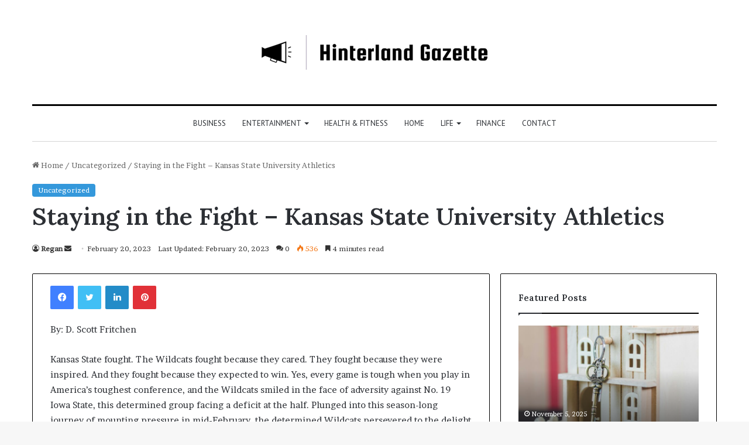

--- FILE ---
content_type: text/html; charset=UTF-8
request_url: https://hinterlandgazette.com/staying-in-the-fight-kansas-state-university-athletics/
body_size: 23404
content:
<!DOCTYPE html>
<html lang="en-US" class="" data-skin="light" prefix="og: http://ogp.me/ns#">
<head>
	<meta charset="UTF-8" />
	<link rel="profile" href="https://gmpg.org/xfn/11" />
	<title>Staying in the Fight - Kansas State University Athletics - Hinterland Gazette</title>

<meta http-equiv='x-dns-prefetch-control' content='on'>
<link rel='dns-prefetch' href='//cdnjs.cloudflare.com' />
<link rel='dns-prefetch' href='//ajax.googleapis.com' />
<link rel='dns-prefetch' href='//fonts.googleapis.com' />
<link rel='dns-prefetch' href='//fonts.gstatic.com' />
<link rel='dns-prefetch' href='//s.gravatar.com' />
<link rel='dns-prefetch' href='//www.google-analytics.com' />
<link rel='preload' as='script' href='https://ajax.googleapis.com/ajax/libs/webfont/1/webfont.js'>
<meta name="description" content="By: D. Scott FritchenKansas State fought. The Wildcats fought because they cared. They fought because they were inspired. And they fought because they expected to win. Yes, every game is tough when you play in America&#039;s toughest conference, and the Wildcats smiled in the face of adversity against No. 19&hellip;">
<meta name="robots" content="index, follow">
<meta name="googlebot" content="index, follow, max-snippet:-1, max-image-preview:large, max-video-preview:-1">
<meta name="bingbot" content="index, follow, max-snippet:-1, max-image-preview:large, max-video-preview:-1">
<link rel="canonical" href="https://hinterlandgazette.com/staying-in-the-fight-kansas-state-university-athletics/">
<meta property="og:url" content="https://hinterlandgazette.com/staying-in-the-fight-kansas-state-university-athletics/">
<meta property="og:site_name" content="Hinterland Gazette">
<meta property="og:locale" content="en_US">
<meta property="og:type" content="article">
<meta property="og:title" content="Staying in the Fight - Kansas State University Athletics - Hinterland Gazette">
<meta property="og:description" content="By: D. Scott FritchenKansas State fought. The Wildcats fought because they cared. They fought because they were inspired. And they fought because they expected to win. Yes, every game is tough when you play in America&#039;s toughest conference, and the Wildcats smiled in the face of adversity against No. 19&hellip;">
<meta property="og:image" content="https://d3a5n34dhi6aoo.cloudfront.net/images/2023/2/19/20230218_KS_MBB_ISU_94_web.jpg?preset=large.socialmediaimage">
<meta property="og:image:secure_url" content="https://d3a5n34dhi6aoo.cloudfront.net/images/2023/2/19/20230218_KS_MBB_ISU_94_web.jpg?preset=large.socialmediaimage">
<meta property="og:image:width" content="1920">
<meta property="og:image:height" content="0">
<meta property="fb:pages" content="">
<meta property="fb:admins" content="">
<meta property="fb:app_id" content="">
<meta name="twitter:card" content="summary">
<meta name="twitter:title" content="Staying in the Fight - Kansas State University Athletics - Hinterland Gazette">
<meta name="twitter:description" content="By: D. Scott FritchenKansas State fought. The Wildcats fought because they cared. They fought because they were inspired. And they fought because they expected to win. Yes, every game is tough when you play in America&#039;s toughest conference, and the Wildcats smiled in the face of adversity against No. 19&hellip;">
<meta name="twitter:image" content="https://d3a5n34dhi6aoo.cloudfront.net/images/2023/2/19/20230218_KS_MBB_ISU_94_web.jpg?preset=large.socialmediaimage">
<link rel="alternate" type="application/rss+xml" title="Hinterland Gazette &raquo; Feed" href="https://hinterlandgazette.com/feed/" />
<link rel="alternate" type="application/rss+xml" title="Hinterland Gazette &raquo; Comments Feed" href="https://hinterlandgazette.com/comments/feed/" />
<link rel="alternate" type="application/rss+xml" title="Hinterland Gazette &raquo; Staying in the Fight &#8211; Kansas State University Athletics Comments Feed" href="https://hinterlandgazette.com/staying-in-the-fight-kansas-state-university-athletics/feed/" />

		<style type="text/css">
			:root{
			
					--main-nav-background: #FFFFFF;
					--main-nav-secondry-background: rgba(0,0,0,0.03);
					--main-nav-primary-color: #0088ff;
					--main-nav-contrast-primary-color: #FFFFFF;
					--main-nav-text-color: #2c2f34;
					--main-nav-secondry-text-color: rgba(0,0,0,0.5);
					--main-nav-main-border-color: rgba(0,0,0,0.1);
					--main-nav-secondry-border-color: rgba(0,0,0,0.08);
				
			}
		</style>
	
<meta property="og:title" content="Staying in the Fight &#8211; Kansas State University Athletics - Hinterland Gazette" />
<meta property="og:type" content="article" />
<meta property="og:description" content="By: D. Scott FritchenKansas State fought. The Wildcats fought because they cared. They fought becaus" />
<meta property="og:url" content="https://hinterlandgazette.com/staying-in-the-fight-kansas-state-university-athletics/" />
<meta property="og:site_name" content="Hinterland Gazette" />
<meta property="og:image" content="https://d3a5n34dhi6aoo.cloudfront.net/images/2023/2/19/20230218_KS_MBB_ISU_94_web.jpg?preset=large.socialmediaimage" />
<meta name="viewport" content="width=device-width, initial-scale=1.0" />		<!-- This site uses the Google Analytics by MonsterInsights plugin v8.14.1 - Using Analytics tracking - https://www.monsterinsights.com/ -->
							<script src="//www.googletagmanager.com/gtag/js?id=UA-164256729-1"  data-cfasync="false" data-wpfc-render="false" type="text/javascript" async></script>
			<script data-cfasync="false" data-wpfc-render="false" type="text/javascript">
				var mi_version = '8.14.1';
				var mi_track_user = true;
				var mi_no_track_reason = '';
				
								var disableStrs = [
															'ga-disable-UA-164256729-1',
									];

				/* Function to detect opted out users */
				function __gtagTrackerIsOptedOut() {
					for (var index = 0; index < disableStrs.length; index++) {
						if (document.cookie.indexOf(disableStrs[index] + '=true') > -1) {
							return true;
						}
					}

					return false;
				}

				/* Disable tracking if the opt-out cookie exists. */
				if (__gtagTrackerIsOptedOut()) {
					for (var index = 0; index < disableStrs.length; index++) {
						window[disableStrs[index]] = true;
					}
				}

				/* Opt-out function */
				function __gtagTrackerOptout() {
					for (var index = 0; index < disableStrs.length; index++) {
						document.cookie = disableStrs[index] + '=true; expires=Thu, 31 Dec 2099 23:59:59 UTC; path=/';
						window[disableStrs[index]] = true;
					}
				}

				if ('undefined' === typeof gaOptout) {
					function gaOptout() {
						__gtagTrackerOptout();
					}
				}
								window.dataLayer = window.dataLayer || [];

				window.MonsterInsightsDualTracker = {
					helpers: {},
					trackers: {},
				};
				if (mi_track_user) {
					function __gtagDataLayer() {
						dataLayer.push(arguments);
					}

					function __gtagTracker(type, name, parameters) {
						if (!parameters) {
							parameters = {};
						}

						if (parameters.send_to) {
							__gtagDataLayer.apply(null, arguments);
							return;
						}

						if (type === 'event') {
							
														parameters.send_to = monsterinsights_frontend.ua;
							__gtagDataLayer(type, name, parameters);
													} else {
							__gtagDataLayer.apply(null, arguments);
						}
					}

					__gtagTracker('js', new Date());
					__gtagTracker('set', {
						'developer_id.dZGIzZG': true,
											});
															__gtagTracker('config', 'UA-164256729-1', {"forceSSL":"true","link_attribution":"true"} );
										window.gtag = __gtagTracker;										(function () {
						/* https://developers.google.com/analytics/devguides/collection/analyticsjs/ */
						/* ga and __gaTracker compatibility shim. */
						var noopfn = function () {
							return null;
						};
						var newtracker = function () {
							return new Tracker();
						};
						var Tracker = function () {
							return null;
						};
						var p = Tracker.prototype;
						p.get = noopfn;
						p.set = noopfn;
						p.send = function () {
							var args = Array.prototype.slice.call(arguments);
							args.unshift('send');
							__gaTracker.apply(null, args);
						};
						var __gaTracker = function () {
							var len = arguments.length;
							if (len === 0) {
								return;
							}
							var f = arguments[len - 1];
							if (typeof f !== 'object' || f === null || typeof f.hitCallback !== 'function') {
								if ('send' === arguments[0]) {
									var hitConverted, hitObject = false, action;
									if ('event' === arguments[1]) {
										if ('undefined' !== typeof arguments[3]) {
											hitObject = {
												'eventAction': arguments[3],
												'eventCategory': arguments[2],
												'eventLabel': arguments[4],
												'value': arguments[5] ? arguments[5] : 1,
											}
										}
									}
									if ('pageview' === arguments[1]) {
										if ('undefined' !== typeof arguments[2]) {
											hitObject = {
												'eventAction': 'page_view',
												'page_path': arguments[2],
											}
										}
									}
									if (typeof arguments[2] === 'object') {
										hitObject = arguments[2];
									}
									if (typeof arguments[5] === 'object') {
										Object.assign(hitObject, arguments[5]);
									}
									if ('undefined' !== typeof arguments[1].hitType) {
										hitObject = arguments[1];
										if ('pageview' === hitObject.hitType) {
											hitObject.eventAction = 'page_view';
										}
									}
									if (hitObject) {
										action = 'timing' === arguments[1].hitType ? 'timing_complete' : hitObject.eventAction;
										hitConverted = mapArgs(hitObject);
										__gtagTracker('event', action, hitConverted);
									}
								}
								return;
							}

							function mapArgs(args) {
								var arg, hit = {};
								var gaMap = {
									'eventCategory': 'event_category',
									'eventAction': 'event_action',
									'eventLabel': 'event_label',
									'eventValue': 'event_value',
									'nonInteraction': 'non_interaction',
									'timingCategory': 'event_category',
									'timingVar': 'name',
									'timingValue': 'value',
									'timingLabel': 'event_label',
									'page': 'page_path',
									'location': 'page_location',
									'title': 'page_title',
								};
								for (arg in args) {
																		if (!(!args.hasOwnProperty(arg) || !gaMap.hasOwnProperty(arg))) {
										hit[gaMap[arg]] = args[arg];
									} else {
										hit[arg] = args[arg];
									}
								}
								return hit;
							}

							try {
								f.hitCallback();
							} catch (ex) {
							}
						};
						__gaTracker.create = newtracker;
						__gaTracker.getByName = newtracker;
						__gaTracker.getAll = function () {
							return [];
						};
						__gaTracker.remove = noopfn;
						__gaTracker.loaded = true;
						window['__gaTracker'] = __gaTracker;
					})();
									} else {
										console.log("");
					(function () {
						function __gtagTracker() {
							return null;
						}

						window['__gtagTracker'] = __gtagTracker;
						window['gtag'] = __gtagTracker;
					})();
									}
			</script>
				<!-- / Google Analytics by MonsterInsights -->
		<script type="text/javascript">
window._wpemojiSettings = {"baseUrl":"https:\/\/s.w.org\/images\/core\/emoji\/14.0.0\/72x72\/","ext":".png","svgUrl":"https:\/\/s.w.org\/images\/core\/emoji\/14.0.0\/svg\/","svgExt":".svg","source":{"concatemoji":"https:\/\/hinterlandgazette.com\/wp-includes\/js\/wp-emoji-release.min.js?ver=6.2.8"}};
/*! This file is auto-generated */
!function(e,a,t){var n,r,o,i=a.createElement("canvas"),p=i.getContext&&i.getContext("2d");function s(e,t){p.clearRect(0,0,i.width,i.height),p.fillText(e,0,0);e=i.toDataURL();return p.clearRect(0,0,i.width,i.height),p.fillText(t,0,0),e===i.toDataURL()}function c(e){var t=a.createElement("script");t.src=e,t.defer=t.type="text/javascript",a.getElementsByTagName("head")[0].appendChild(t)}for(o=Array("flag","emoji"),t.supports={everything:!0,everythingExceptFlag:!0},r=0;r<o.length;r++)t.supports[o[r]]=function(e){if(p&&p.fillText)switch(p.textBaseline="top",p.font="600 32px Arial",e){case"flag":return s("\ud83c\udff3\ufe0f\u200d\u26a7\ufe0f","\ud83c\udff3\ufe0f\u200b\u26a7\ufe0f")?!1:!s("\ud83c\uddfa\ud83c\uddf3","\ud83c\uddfa\u200b\ud83c\uddf3")&&!s("\ud83c\udff4\udb40\udc67\udb40\udc62\udb40\udc65\udb40\udc6e\udb40\udc67\udb40\udc7f","\ud83c\udff4\u200b\udb40\udc67\u200b\udb40\udc62\u200b\udb40\udc65\u200b\udb40\udc6e\u200b\udb40\udc67\u200b\udb40\udc7f");case"emoji":return!s("\ud83e\udef1\ud83c\udffb\u200d\ud83e\udef2\ud83c\udfff","\ud83e\udef1\ud83c\udffb\u200b\ud83e\udef2\ud83c\udfff")}return!1}(o[r]),t.supports.everything=t.supports.everything&&t.supports[o[r]],"flag"!==o[r]&&(t.supports.everythingExceptFlag=t.supports.everythingExceptFlag&&t.supports[o[r]]);t.supports.everythingExceptFlag=t.supports.everythingExceptFlag&&!t.supports.flag,t.DOMReady=!1,t.readyCallback=function(){t.DOMReady=!0},t.supports.everything||(n=function(){t.readyCallback()},a.addEventListener?(a.addEventListener("DOMContentLoaded",n,!1),e.addEventListener("load",n,!1)):(e.attachEvent("onload",n),a.attachEvent("onreadystatechange",function(){"complete"===a.readyState&&t.readyCallback()})),(e=t.source||{}).concatemoji?c(e.concatemoji):e.wpemoji&&e.twemoji&&(c(e.twemoji),c(e.wpemoji)))}(window,document,window._wpemojiSettings);
</script>
<style type="text/css">
img.wp-smiley,
img.emoji {
	display: inline !important;
	border: none !important;
	box-shadow: none !important;
	height: 1em !important;
	width: 1em !important;
	margin: 0 0.07em !important;
	vertical-align: -0.1em !important;
	background: none !important;
	padding: 0 !important;
}
</style>
	<style id='global-styles-inline-css' type='text/css'>
body{--wp--preset--color--black: #000000;--wp--preset--color--cyan-bluish-gray: #abb8c3;--wp--preset--color--white: #ffffff;--wp--preset--color--pale-pink: #f78da7;--wp--preset--color--vivid-red: #cf2e2e;--wp--preset--color--luminous-vivid-orange: #ff6900;--wp--preset--color--luminous-vivid-amber: #fcb900;--wp--preset--color--light-green-cyan: #7bdcb5;--wp--preset--color--vivid-green-cyan: #00d084;--wp--preset--color--pale-cyan-blue: #8ed1fc;--wp--preset--color--vivid-cyan-blue: #0693e3;--wp--preset--color--vivid-purple: #9b51e0;--wp--preset--gradient--vivid-cyan-blue-to-vivid-purple: linear-gradient(135deg,rgba(6,147,227,1) 0%,rgb(155,81,224) 100%);--wp--preset--gradient--light-green-cyan-to-vivid-green-cyan: linear-gradient(135deg,rgb(122,220,180) 0%,rgb(0,208,130) 100%);--wp--preset--gradient--luminous-vivid-amber-to-luminous-vivid-orange: linear-gradient(135deg,rgba(252,185,0,1) 0%,rgba(255,105,0,1) 100%);--wp--preset--gradient--luminous-vivid-orange-to-vivid-red: linear-gradient(135deg,rgba(255,105,0,1) 0%,rgb(207,46,46) 100%);--wp--preset--gradient--very-light-gray-to-cyan-bluish-gray: linear-gradient(135deg,rgb(238,238,238) 0%,rgb(169,184,195) 100%);--wp--preset--gradient--cool-to-warm-spectrum: linear-gradient(135deg,rgb(74,234,220) 0%,rgb(151,120,209) 20%,rgb(207,42,186) 40%,rgb(238,44,130) 60%,rgb(251,105,98) 80%,rgb(254,248,76) 100%);--wp--preset--gradient--blush-light-purple: linear-gradient(135deg,rgb(255,206,236) 0%,rgb(152,150,240) 100%);--wp--preset--gradient--blush-bordeaux: linear-gradient(135deg,rgb(254,205,165) 0%,rgb(254,45,45) 50%,rgb(107,0,62) 100%);--wp--preset--gradient--luminous-dusk: linear-gradient(135deg,rgb(255,203,112) 0%,rgb(199,81,192) 50%,rgb(65,88,208) 100%);--wp--preset--gradient--pale-ocean: linear-gradient(135deg,rgb(255,245,203) 0%,rgb(182,227,212) 50%,rgb(51,167,181) 100%);--wp--preset--gradient--electric-grass: linear-gradient(135deg,rgb(202,248,128) 0%,rgb(113,206,126) 100%);--wp--preset--gradient--midnight: linear-gradient(135deg,rgb(2,3,129) 0%,rgb(40,116,252) 100%);--wp--preset--duotone--dark-grayscale: url('#wp-duotone-dark-grayscale');--wp--preset--duotone--grayscale: url('#wp-duotone-grayscale');--wp--preset--duotone--purple-yellow: url('#wp-duotone-purple-yellow');--wp--preset--duotone--blue-red: url('#wp-duotone-blue-red');--wp--preset--duotone--midnight: url('#wp-duotone-midnight');--wp--preset--duotone--magenta-yellow: url('#wp-duotone-magenta-yellow');--wp--preset--duotone--purple-green: url('#wp-duotone-purple-green');--wp--preset--duotone--blue-orange: url('#wp-duotone-blue-orange');--wp--preset--font-size--small: 13px;--wp--preset--font-size--medium: 20px;--wp--preset--font-size--large: 36px;--wp--preset--font-size--x-large: 42px;--wp--preset--spacing--20: 0.44rem;--wp--preset--spacing--30: 0.67rem;--wp--preset--spacing--40: 1rem;--wp--preset--spacing--50: 1.5rem;--wp--preset--spacing--60: 2.25rem;--wp--preset--spacing--70: 3.38rem;--wp--preset--spacing--80: 5.06rem;--wp--preset--shadow--natural: 6px 6px 9px rgba(0, 0, 0, 0.2);--wp--preset--shadow--deep: 12px 12px 50px rgba(0, 0, 0, 0.4);--wp--preset--shadow--sharp: 6px 6px 0px rgba(0, 0, 0, 0.2);--wp--preset--shadow--outlined: 6px 6px 0px -3px rgba(255, 255, 255, 1), 6px 6px rgba(0, 0, 0, 1);--wp--preset--shadow--crisp: 6px 6px 0px rgba(0, 0, 0, 1);}:where(.is-layout-flex){gap: 0.5em;}body .is-layout-flow > .alignleft{float: left;margin-inline-start: 0;margin-inline-end: 2em;}body .is-layout-flow > .alignright{float: right;margin-inline-start: 2em;margin-inline-end: 0;}body .is-layout-flow > .aligncenter{margin-left: auto !important;margin-right: auto !important;}body .is-layout-constrained > .alignleft{float: left;margin-inline-start: 0;margin-inline-end: 2em;}body .is-layout-constrained > .alignright{float: right;margin-inline-start: 2em;margin-inline-end: 0;}body .is-layout-constrained > .aligncenter{margin-left: auto !important;margin-right: auto !important;}body .is-layout-constrained > :where(:not(.alignleft):not(.alignright):not(.alignfull)){max-width: var(--wp--style--global--content-size);margin-left: auto !important;margin-right: auto !important;}body .is-layout-constrained > .alignwide{max-width: var(--wp--style--global--wide-size);}body .is-layout-flex{display: flex;}body .is-layout-flex{flex-wrap: wrap;align-items: center;}body .is-layout-flex > *{margin: 0;}:where(.wp-block-columns.is-layout-flex){gap: 2em;}.has-black-color{color: var(--wp--preset--color--black) !important;}.has-cyan-bluish-gray-color{color: var(--wp--preset--color--cyan-bluish-gray) !important;}.has-white-color{color: var(--wp--preset--color--white) !important;}.has-pale-pink-color{color: var(--wp--preset--color--pale-pink) !important;}.has-vivid-red-color{color: var(--wp--preset--color--vivid-red) !important;}.has-luminous-vivid-orange-color{color: var(--wp--preset--color--luminous-vivid-orange) !important;}.has-luminous-vivid-amber-color{color: var(--wp--preset--color--luminous-vivid-amber) !important;}.has-light-green-cyan-color{color: var(--wp--preset--color--light-green-cyan) !important;}.has-vivid-green-cyan-color{color: var(--wp--preset--color--vivid-green-cyan) !important;}.has-pale-cyan-blue-color{color: var(--wp--preset--color--pale-cyan-blue) !important;}.has-vivid-cyan-blue-color{color: var(--wp--preset--color--vivid-cyan-blue) !important;}.has-vivid-purple-color{color: var(--wp--preset--color--vivid-purple) !important;}.has-black-background-color{background-color: var(--wp--preset--color--black) !important;}.has-cyan-bluish-gray-background-color{background-color: var(--wp--preset--color--cyan-bluish-gray) !important;}.has-white-background-color{background-color: var(--wp--preset--color--white) !important;}.has-pale-pink-background-color{background-color: var(--wp--preset--color--pale-pink) !important;}.has-vivid-red-background-color{background-color: var(--wp--preset--color--vivid-red) !important;}.has-luminous-vivid-orange-background-color{background-color: var(--wp--preset--color--luminous-vivid-orange) !important;}.has-luminous-vivid-amber-background-color{background-color: var(--wp--preset--color--luminous-vivid-amber) !important;}.has-light-green-cyan-background-color{background-color: var(--wp--preset--color--light-green-cyan) !important;}.has-vivid-green-cyan-background-color{background-color: var(--wp--preset--color--vivid-green-cyan) !important;}.has-pale-cyan-blue-background-color{background-color: var(--wp--preset--color--pale-cyan-blue) !important;}.has-vivid-cyan-blue-background-color{background-color: var(--wp--preset--color--vivid-cyan-blue) !important;}.has-vivid-purple-background-color{background-color: var(--wp--preset--color--vivid-purple) !important;}.has-black-border-color{border-color: var(--wp--preset--color--black) !important;}.has-cyan-bluish-gray-border-color{border-color: var(--wp--preset--color--cyan-bluish-gray) !important;}.has-white-border-color{border-color: var(--wp--preset--color--white) !important;}.has-pale-pink-border-color{border-color: var(--wp--preset--color--pale-pink) !important;}.has-vivid-red-border-color{border-color: var(--wp--preset--color--vivid-red) !important;}.has-luminous-vivid-orange-border-color{border-color: var(--wp--preset--color--luminous-vivid-orange) !important;}.has-luminous-vivid-amber-border-color{border-color: var(--wp--preset--color--luminous-vivid-amber) !important;}.has-light-green-cyan-border-color{border-color: var(--wp--preset--color--light-green-cyan) !important;}.has-vivid-green-cyan-border-color{border-color: var(--wp--preset--color--vivid-green-cyan) !important;}.has-pale-cyan-blue-border-color{border-color: var(--wp--preset--color--pale-cyan-blue) !important;}.has-vivid-cyan-blue-border-color{border-color: var(--wp--preset--color--vivid-cyan-blue) !important;}.has-vivid-purple-border-color{border-color: var(--wp--preset--color--vivid-purple) !important;}.has-vivid-cyan-blue-to-vivid-purple-gradient-background{background: var(--wp--preset--gradient--vivid-cyan-blue-to-vivid-purple) !important;}.has-light-green-cyan-to-vivid-green-cyan-gradient-background{background: var(--wp--preset--gradient--light-green-cyan-to-vivid-green-cyan) !important;}.has-luminous-vivid-amber-to-luminous-vivid-orange-gradient-background{background: var(--wp--preset--gradient--luminous-vivid-amber-to-luminous-vivid-orange) !important;}.has-luminous-vivid-orange-to-vivid-red-gradient-background{background: var(--wp--preset--gradient--luminous-vivid-orange-to-vivid-red) !important;}.has-very-light-gray-to-cyan-bluish-gray-gradient-background{background: var(--wp--preset--gradient--very-light-gray-to-cyan-bluish-gray) !important;}.has-cool-to-warm-spectrum-gradient-background{background: var(--wp--preset--gradient--cool-to-warm-spectrum) !important;}.has-blush-light-purple-gradient-background{background: var(--wp--preset--gradient--blush-light-purple) !important;}.has-blush-bordeaux-gradient-background{background: var(--wp--preset--gradient--blush-bordeaux) !important;}.has-luminous-dusk-gradient-background{background: var(--wp--preset--gradient--luminous-dusk) !important;}.has-pale-ocean-gradient-background{background: var(--wp--preset--gradient--pale-ocean) !important;}.has-electric-grass-gradient-background{background: var(--wp--preset--gradient--electric-grass) !important;}.has-midnight-gradient-background{background: var(--wp--preset--gradient--midnight) !important;}.has-small-font-size{font-size: var(--wp--preset--font-size--small) !important;}.has-medium-font-size{font-size: var(--wp--preset--font-size--medium) !important;}.has-large-font-size{font-size: var(--wp--preset--font-size--large) !important;}.has-x-large-font-size{font-size: var(--wp--preset--font-size--x-large) !important;}
.wp-block-navigation a:where(:not(.wp-element-button)){color: inherit;}
:where(.wp-block-columns.is-layout-flex){gap: 2em;}
.wp-block-pullquote{font-size: 1.5em;line-height: 1.6;}
</style>
<link rel='stylesheet' id='tie-css-base-css' href='https://hinterlandgazette.com/wp-content/themes/jannah/assets/css/base.min.css?ver=6.0.1' type='text/css' media='all' />
<link rel='stylesheet' id='tie-css-styles-css' href='https://hinterlandgazette.com/wp-content/themes/jannah/assets/css/style.min.css?ver=6.0.1' type='text/css' media='all' />
<link rel='stylesheet' id='tie-css-widgets-css' href='https://hinterlandgazette.com/wp-content/themes/jannah/assets/css/widgets.min.css?ver=6.0.1' type='text/css' media='all' />
<link rel='stylesheet' id='tie-css-helpers-css' href='https://hinterlandgazette.com/wp-content/themes/jannah/assets/css/helpers.min.css?ver=6.0.1' type='text/css' media='all' />
<link rel='stylesheet' id='tie-fontawesome5-css' href='https://hinterlandgazette.com/wp-content/themes/jannah/assets/css/fontawesome.css?ver=6.0.1' type='text/css' media='all' />
<link rel='stylesheet' id='tie-css-ilightbox-css' href='https://hinterlandgazette.com/wp-content/themes/jannah/assets/ilightbox/dark-skin/skin.css?ver=6.0.1' type='text/css' media='all' />
<link rel='stylesheet' id='tie-css-shortcodes-css' href='https://hinterlandgazette.com/wp-content/themes/jannah/assets/css/plugins/shortcodes.min.css?ver=6.0.1' type='text/css' media='all' />
<link rel='stylesheet' id='tie-css-single-css' href='https://hinterlandgazette.com/wp-content/themes/jannah/assets/css/single.min.css?ver=6.0.1' type='text/css' media='all' />
<link rel='stylesheet' id='tie-css-print-css' href='https://hinterlandgazette.com/wp-content/themes/jannah/assets/css/print.css?ver=6.0.1' type='text/css' media='print' />
<link rel='stylesheet' id='taqyeem-styles-css' href='https://hinterlandgazette.com/wp-content/themes/jannah/assets/css/plugins/taqyeem.min.css?ver=6.0.1' type='text/css' media='all' />
<style id='taqyeem-styles-inline-css' type='text/css'>
.wf-active body{font-family: 'Brawler';}.wf-active .logo-text,.wf-active h1,.wf-active h2,.wf-active h3,.wf-active h4,.wf-active h5,.wf-active h6,.wf-active .the-subtitle{font-family: 'Lora';}.wf-active #main-nav .main-menu > ul > li > a{font-family: 'PT Sans';}#main-nav .main-menu > ul > li > a{font-weight: 400;text-transform: uppercase;}:root:root{--brand-color: #3498db;--dark-brand-color: #0266a9;--bright-color: #FFFFFF;--base-color: #2c2f34;}#reading-position-indicator{box-shadow: 0 0 10px rgba( 52,152,219,0.7);}:root:root{--brand-color: #3498db;--dark-brand-color: #0266a9;--bright-color: #FFFFFF;--base-color: #2c2f34;}#reading-position-indicator{box-shadow: 0 0 10px rgba( 52,152,219,0.7);}.container-wrapper,.the-global-title,.comment-reply-title,.tabs,.flex-tabs .flexMenu-popup,.magazine1 .tabs-vertical .tabs li a,.magazine1 .tabs-vertical:after,.mag-box .show-more-button,.white-bg .social-icons-item a,textarea,input,select,.toggle,.post-content-slideshow,.post-content-slideshow .slider-nav-wrapper,.share-buttons-bottom,.pages-numbers a,.pages-nav-item,.first-last-pages .pagination-icon,.multiple-post-pages .post-page-numbers,#story-highlights li,.review-item,.review-summary,.user-rate-wrap,.review-final-score,.tabs a{border-color: #000000 !important;}.magazine1 .tabs a{border-bottom-color: transparent !important;}.fullwidth-area .tagcloud a:not(:hover){background: transparent;box-shadow: inset 0 0 0 3px #000000;}.subscribe-widget-content .subscribe-subtitle:after,.white-bg .social-icons-item:before{background-color: #000000 !important;}#top-nav .comp-sub-menu .button:hover,#top-nav .checkout-button,.search-in-top-nav.autocomplete-suggestions .button{background-color: #ffffff;}#top-nav a:hover,#top-nav .menu li:hover > a,#top-nav .menu > .tie-current-menu > a,#top-nav .components > li:hover > a,#top-nav .components #search-submit:hover,.search-in-top-nav.autocomplete-suggestions .post-title a:hover{color: #ffffff;}#top-nav .comp-sub-menu .button:hover{border-color: #ffffff;}#top-nav .tie-current-menu > a:before,#top-nav .menu .menu-item-has-children:hover > a:before{border-top-color: #ffffff;}#top-nav .menu li .menu-item-has-children:hover > a:before{border-top-color: transparent;border-left-color: #ffffff;}.rtl #top-nav .menu li .menu-item-has-children:hover > a:before{border-left-color: transparent;border-right-color: #ffffff;}#top-nav .comp-sub-menu .button:hover,#top-nav .comp-sub-menu .checkout-button,.search-in-top-nav.autocomplete-suggestions .button{color: #000000;}#top-nav .comp-sub-menu .checkout-button:hover,.search-in-top-nav.autocomplete-suggestions .button:hover{background-color: #e1e1e1;}#theme-header:not(.main-nav-boxed) #main-nav,.main-nav-boxed .main-menu-wrapper{border-top-color:#000000 !important;border-top-width:3px !important;border-bottom-color:#d5d5d5 !important;border-bottom-width:1px !important;border-right: 0 none;border-left : 0 none;}.main-nav-boxed #main-nav.fixed-nav{box-shadow: none;}#main-nav .comp-sub-menu .button:hover,#main-nav .menu > li.tie-current-menu,#main-nav .menu > li > .menu-sub-content,#main-nav .cats-horizontal a.is-active,#main-nav .cats-horizontal a:hover{border-color: #222222;}#main-nav .menu > li.tie-current-menu > a,#main-nav .menu > li:hover > a,#main-nav .mega-links-head:after,#main-nav .comp-sub-menu .button:hover,#main-nav .comp-sub-menu .checkout-button,#main-nav .cats-horizontal a.is-active,#main-nav .cats-horizontal a:hover,.search-in-main-nav.autocomplete-suggestions .button,#main-nav .spinner > div{background-color: #222222;}#main-nav .menu ul li:hover > a,#main-nav .menu ul li.current-menu-item:not(.mega-link-column) > a,#main-nav .components a:hover,#main-nav .components > li:hover > a,#main-nav #search-submit:hover,#main-nav .cats-vertical a.is-active,#main-nav .cats-vertical a:hover,#main-nav .mega-menu .post-meta a:hover,#main-nav .mega-menu .post-box-title a:hover,.search-in-main-nav.autocomplete-suggestions a:hover,#main-nav .spinner-circle:after{color: #222222;}#main-nav .menu > li.tie-current-menu > a,#main-nav .menu > li:hover > a,#main-nav .components .button:hover,#main-nav .comp-sub-menu .checkout-button,.theme-header #main-nav .mega-menu .cats-horizontal a.is-active,.theme-header #main-nav .mega-menu .cats-horizontal a:hover,.search-in-main-nav.autocomplete-suggestions a.button{color: #FFFFFF;}#main-nav .menu > li.tie-current-menu > a:before,#main-nav .menu > li:hover > a:before{border-top-color: #FFFFFF;}.main-nav-light #main-nav .menu-item-has-children li:hover > a:before,.main-nav-light #main-nav .mega-menu li:hover > a:before{border-left-color: #222222;}.rtl .main-nav-light #main-nav .menu-item-has-children li:hover > a:before,.rtl .main-nav-light #main-nav .mega-menu li:hover > a:before{border-right-color: #222222;border-left-color: transparent;}.search-in-main-nav.autocomplete-suggestions .button:hover,#main-nav .comp-sub-menu .checkout-button:hover{background-color: #040404;}#footer{background-color: #ffffff;}#footer .posts-list-counter .posts-list-items li.widget-post-list:before{border-color: #ffffff;}#footer .timeline-widget a .date:before{border-color: rgba(255,255,255,0.8);}#footer .footer-boxed-widget-area,#footer textarea,#footer input:not([type=submit]),#footer select,#footer code,#footer kbd,#footer pre,#footer samp,#footer .show-more-button,#footer .slider-links .tie-slider-nav span,#footer #wp-calendar,#footer #wp-calendar tbody td,#footer #wp-calendar thead th,#footer .widget.buddypress .item-options a{border-color: rgba(0,0,0,0.1);}#footer .social-statistics-widget .white-bg li.social-icons-item a,#footer .widget_tag_cloud .tagcloud a,#footer .latest-tweets-widget .slider-links .tie-slider-nav span,#footer .widget_layered_nav_filters a{border-color: rgba(0,0,0,0.1);}#footer .social-statistics-widget .white-bg li:before{background: rgba(0,0,0,0.1);}.site-footer #wp-calendar tbody td{background: rgba(0,0,0,0.02);}#footer .white-bg .social-icons-item a span.followers span,#footer .circle-three-cols .social-icons-item a .followers-num,#footer .circle-three-cols .social-icons-item a .followers-name{color: rgba(0,0,0,0.8);}#footer .timeline-widget ul:before,#footer .timeline-widget a:not(:hover) .date:before{background-color: #e1e1e1;}#footer .widget-title,#footer .widget-title a:not(:hover){color: #000000;}#footer,#footer textarea,#footer input:not([type='submit']),#footer select,#footer #wp-calendar tbody,#footer .tie-slider-nav li span:not(:hover),#footer .widget_categories li a:before,#footer .widget_product_categories li a:before,#footer .widget_layered_nav li a:before,#footer .widget_archive li a:before,#footer .widget_nav_menu li a:before,#footer .widget_meta li a:before,#footer .widget_pages li a:before,#footer .widget_recent_entries li a:before,#footer .widget_display_forums li a:before,#footer .widget_display_views li a:before,#footer .widget_rss li a:before,#footer .widget_display_stats dt:before,#footer .subscribe-widget-content h3,#footer .about-author .social-icons a:not(:hover) span{color: #333333;}#footer post-widget-body .meta-item,#footer .post-meta,#footer .stream-title,#footer.dark-skin .timeline-widget .date,#footer .wp-caption .wp-caption-text,#footer .rss-date{color: rgba(51,51,51,0.7);}#footer input::-moz-placeholder{color: #333333;}#footer input:-moz-placeholder{color: #333333;}#footer input:-ms-input-placeholder{color: #333333;}#footer input::-webkit-input-placeholder{color: #333333;}.site-footer.dark-skin a:not(:hover){color: #111111;}#footer .site-info a:not(:hover){color: #dddddd;}#footer .site-info a:hover{color: #ffffff;}.tie-cat-27,.tie-cat-item-27 > span{background-color:#e67e22 !important;color:#FFFFFF !important;}.tie-cat-27:after{border-top-color:#e67e22 !important;}.tie-cat-27:hover{background-color:#c86004 !important;}.tie-cat-27:hover:after{border-top-color:#c86004 !important;}.tie-cat-36,.tie-cat-item-36 > span{background-color:#2ecc71 !important;color:#FFFFFF !important;}.tie-cat-36:after{border-top-color:#2ecc71 !important;}.tie-cat-36:hover{background-color:#10ae53 !important;}.tie-cat-36:hover:after{border-top-color:#10ae53 !important;}.tie-cat-42,.tie-cat-item-42 > span{background-color:#9b59b6 !important;color:#FFFFFF !important;}.tie-cat-42:after{border-top-color:#9b59b6 !important;}.tie-cat-42:hover{background-color:#7d3b98 !important;}.tie-cat-42:hover:after{border-top-color:#7d3b98 !important;}.tie-cat-43,.tie-cat-item-43 > span{background-color:#34495e !important;color:#FFFFFF !important;}.tie-cat-43:after{border-top-color:#34495e !important;}.tie-cat-43:hover{background-color:#162b40 !important;}.tie-cat-43:hover:after{border-top-color:#162b40 !important;}.tie-cat-15,.tie-cat-item-15 > span{background-color:#795548 !important;color:#FFFFFF !important;}.tie-cat-15:after{border-top-color:#795548 !important;}.tie-cat-15:hover{background-color:#5b372a !important;}.tie-cat-15:hover:after{border-top-color:#5b372a !important;}.tie-cat-44,.tie-cat-item-44 > span{background-color:#4CAF50 !important;color:#FFFFFF !important;}.tie-cat-44:after{border-top-color:#4CAF50 !important;}.tie-cat-44:hover{background-color:#2e9132 !important;}.tie-cat-44:hover:after{border-top-color:#2e9132 !important;}
</style>
<script type='text/javascript' src='https://hinterlandgazette.com/wp-content/plugins/google-analytics-for-wordpress/assets/js/frontend-gtag.min.js?ver=8.14.1' id='monsterinsights-frontend-script-js'></script>
<script data-cfasync="false" data-wpfc-render="false" type="text/javascript" id='monsterinsights-frontend-script-js-extra'>/* <![CDATA[ */
var monsterinsights_frontend = {"js_events_tracking":"true","download_extensions":"doc,pdf,ppt,zip,xls,docx,pptx,xlsx","inbound_paths":"[{\"path\":\"\\\/go\\\/\",\"label\":\"affiliate\"},{\"path\":\"\\\/recommend\\\/\",\"label\":\"affiliate\"}]","home_url":"https:\/\/hinterlandgazette.com","hash_tracking":"false","ua":"UA-164256729-1","v4_id":""};/* ]]> */
</script>
<script type='text/javascript' src='https://hinterlandgazette.com/wp-includes/js/jquery/jquery.min.js?ver=3.6.4' id='jquery-core-js'></script>
<script type='text/javascript' src='https://hinterlandgazette.com/wp-includes/js/jquery/jquery-migrate.min.js?ver=3.4.0' id='jquery-migrate-js'></script>
<link rel="https://api.w.org/" href="https://hinterlandgazette.com/wp-json/" /><link rel="alternate" type="application/json" href="https://hinterlandgazette.com/wp-json/wp/v2/posts/55300" /><link rel="EditURI" type="application/rsd+xml" title="RSD" href="https://hinterlandgazette.com/xmlrpc.php?rsd" />
<link rel="wlwmanifest" type="application/wlwmanifest+xml" href="https://hinterlandgazette.com/wp-includes/wlwmanifest.xml" />
<meta name="generator" content="WordPress 6.2.8" />
<link rel='shortlink' href='https://hinterlandgazette.com/?p=55300' />
<link rel="alternate" type="application/json+oembed" href="https://hinterlandgazette.com/wp-json/oembed/1.0/embed?url=https%3A%2F%2Fhinterlandgazette.com%2Fstaying-in-the-fight-kansas-state-university-athletics%2F" />
<link rel="alternate" type="text/xml+oembed" href="https://hinterlandgazette.com/wp-json/oembed/1.0/embed?url=https%3A%2F%2Fhinterlandgazette.com%2Fstaying-in-the-fight-kansas-state-university-athletics%2F&#038;format=xml" />
<link rel="preconnect" href="https://cdnjs.cloudflare.com"><!-- FIFU: social tags for featured image (begin) -->
<meta property="og:image" content="https://d3a5n34dhi6aoo.cloudfront.net/images/2023/2/19/20230218_KS_MBB_ISU_94_web.jpg?preset=large.socialmediaimage" />
<!-- FIFU: social tags for featured image (end) --><meta property="og:title" content='Staying in the Fight &#8211; Kansas State University Athletics' />
<meta property="og:description" content='' />

<meta name="twitter:card" content='summary_large_image' />
<meta name="twitter:title" content='Staying in the Fight &#8211; Kansas State University Athletics' />
<meta name="twitter:description" content='' /><meta name="twitter:image" content="https://d3a5n34dhi6aoo.cloudfront.net/images/2023/2/19/20230218_KS_MBB_ISU_94_web.jpg?preset=large.socialmediaimage" /><script async src="https://pagead2.googlesyndication.com/pagead/js/adsbygoogle.js?client=ca-pub-7338790429328897"
     crossorigin="anonymous"></script><script type='text/javascript'>
/* <![CDATA[ */
var taqyeem = {"ajaxurl":"https://hinterlandgazette.com/wp-admin/admin-ajax.php" , "your_rating":"Your Rating:"};
/* ]]> */
</script>

 <meta name="description" content="By: D. Scott FritchenKansas State fought. The Wildcats fought because they cared. They fought because they were inspired. And they fought because they" /><meta http-equiv="X-UA-Compatible" content="IE=edge"><style>
	.theme-notice {
		visibility: hidden !important;
		pointer-events: none;
	}

</style>
<link rel="icon" href="https://hinterlandgazette.com/wp-content/uploads/2023/01/cropped-Copy-of-VT-32x32.png" sizes="32x32" />
<link rel="icon" href="https://hinterlandgazette.com/wp-content/uploads/2023/01/cropped-Copy-of-VT-192x192.png" sizes="192x192" />
<link rel="apple-touch-icon" href="https://hinterlandgazette.com/wp-content/uploads/2023/01/cropped-Copy-of-VT-180x180.png" />
<meta name="msapplication-TileImage" content="https://hinterlandgazette.com/wp-content/uploads/2023/01/cropped-Copy-of-VT-270x270.png" />
		<style type="text/css" id="wp-custom-css">
			element.style {
    z-index: 9999999!important;
    position: fixed!important;
    width: 100%!important;
    bottom: 0!important;
    display: block!important;
    text-align: center;
    background: #673AB7!important;
    color: #fff!important;
}		</style>
		</head>

<body id="tie-body" class="post-template-default single single-post postid-55300 single-format-standard tie-no-js wrapper-has-shadow block-head-1 magazine1 is-lazyload is-thumb-overlay-disabled is-desktop is-header-layout-2 sidebar-right has-sidebar post-layout-3 wide-title-narrow-media has-mobile-share hide_share_post_top hide_share_post_bottom">

<svg xmlns="http://www.w3.org/2000/svg" viewBox="0 0 0 0" width="0" height="0" focusable="false" role="none" style="visibility: hidden; position: absolute; left: -9999px; overflow: hidden;" ><defs><filter id="wp-duotone-dark-grayscale"><feColorMatrix color-interpolation-filters="sRGB" type="matrix" values=" .299 .587 .114 0 0 .299 .587 .114 0 0 .299 .587 .114 0 0 .299 .587 .114 0 0 " /><feComponentTransfer color-interpolation-filters="sRGB" ><feFuncR type="table" tableValues="0 0.49803921568627" /><feFuncG type="table" tableValues="0 0.49803921568627" /><feFuncB type="table" tableValues="0 0.49803921568627" /><feFuncA type="table" tableValues="1 1" /></feComponentTransfer><feComposite in2="SourceGraphic" operator="in" /></filter></defs></svg><svg xmlns="http://www.w3.org/2000/svg" viewBox="0 0 0 0" width="0" height="0" focusable="false" role="none" style="visibility: hidden; position: absolute; left: -9999px; overflow: hidden;" ><defs><filter id="wp-duotone-grayscale"><feColorMatrix color-interpolation-filters="sRGB" type="matrix" values=" .299 .587 .114 0 0 .299 .587 .114 0 0 .299 .587 .114 0 0 .299 .587 .114 0 0 " /><feComponentTransfer color-interpolation-filters="sRGB" ><feFuncR type="table" tableValues="0 1" /><feFuncG type="table" tableValues="0 1" /><feFuncB type="table" tableValues="0 1" /><feFuncA type="table" tableValues="1 1" /></feComponentTransfer><feComposite in2="SourceGraphic" operator="in" /></filter></defs></svg><svg xmlns="http://www.w3.org/2000/svg" viewBox="0 0 0 0" width="0" height="0" focusable="false" role="none" style="visibility: hidden; position: absolute; left: -9999px; overflow: hidden;" ><defs><filter id="wp-duotone-purple-yellow"><feColorMatrix color-interpolation-filters="sRGB" type="matrix" values=" .299 .587 .114 0 0 .299 .587 .114 0 0 .299 .587 .114 0 0 .299 .587 .114 0 0 " /><feComponentTransfer color-interpolation-filters="sRGB" ><feFuncR type="table" tableValues="0.54901960784314 0.98823529411765" /><feFuncG type="table" tableValues="0 1" /><feFuncB type="table" tableValues="0.71764705882353 0.25490196078431" /><feFuncA type="table" tableValues="1 1" /></feComponentTransfer><feComposite in2="SourceGraphic" operator="in" /></filter></defs></svg><svg xmlns="http://www.w3.org/2000/svg" viewBox="0 0 0 0" width="0" height="0" focusable="false" role="none" style="visibility: hidden; position: absolute; left: -9999px; overflow: hidden;" ><defs><filter id="wp-duotone-blue-red"><feColorMatrix color-interpolation-filters="sRGB" type="matrix" values=" .299 .587 .114 0 0 .299 .587 .114 0 0 .299 .587 .114 0 0 .299 .587 .114 0 0 " /><feComponentTransfer color-interpolation-filters="sRGB" ><feFuncR type="table" tableValues="0 1" /><feFuncG type="table" tableValues="0 0.27843137254902" /><feFuncB type="table" tableValues="0.5921568627451 0.27843137254902" /><feFuncA type="table" tableValues="1 1" /></feComponentTransfer><feComposite in2="SourceGraphic" operator="in" /></filter></defs></svg><svg xmlns="http://www.w3.org/2000/svg" viewBox="0 0 0 0" width="0" height="0" focusable="false" role="none" style="visibility: hidden; position: absolute; left: -9999px; overflow: hidden;" ><defs><filter id="wp-duotone-midnight"><feColorMatrix color-interpolation-filters="sRGB" type="matrix" values=" .299 .587 .114 0 0 .299 .587 .114 0 0 .299 .587 .114 0 0 .299 .587 .114 0 0 " /><feComponentTransfer color-interpolation-filters="sRGB" ><feFuncR type="table" tableValues="0 0" /><feFuncG type="table" tableValues="0 0.64705882352941" /><feFuncB type="table" tableValues="0 1" /><feFuncA type="table" tableValues="1 1" /></feComponentTransfer><feComposite in2="SourceGraphic" operator="in" /></filter></defs></svg><svg xmlns="http://www.w3.org/2000/svg" viewBox="0 0 0 0" width="0" height="0" focusable="false" role="none" style="visibility: hidden; position: absolute; left: -9999px; overflow: hidden;" ><defs><filter id="wp-duotone-magenta-yellow"><feColorMatrix color-interpolation-filters="sRGB" type="matrix" values=" .299 .587 .114 0 0 .299 .587 .114 0 0 .299 .587 .114 0 0 .299 .587 .114 0 0 " /><feComponentTransfer color-interpolation-filters="sRGB" ><feFuncR type="table" tableValues="0.78039215686275 1" /><feFuncG type="table" tableValues="0 0.94901960784314" /><feFuncB type="table" tableValues="0.35294117647059 0.47058823529412" /><feFuncA type="table" tableValues="1 1" /></feComponentTransfer><feComposite in2="SourceGraphic" operator="in" /></filter></defs></svg><svg xmlns="http://www.w3.org/2000/svg" viewBox="0 0 0 0" width="0" height="0" focusable="false" role="none" style="visibility: hidden; position: absolute; left: -9999px; overflow: hidden;" ><defs><filter id="wp-duotone-purple-green"><feColorMatrix color-interpolation-filters="sRGB" type="matrix" values=" .299 .587 .114 0 0 .299 .587 .114 0 0 .299 .587 .114 0 0 .299 .587 .114 0 0 " /><feComponentTransfer color-interpolation-filters="sRGB" ><feFuncR type="table" tableValues="0.65098039215686 0.40392156862745" /><feFuncG type="table" tableValues="0 1" /><feFuncB type="table" tableValues="0.44705882352941 0.4" /><feFuncA type="table" tableValues="1 1" /></feComponentTransfer><feComposite in2="SourceGraphic" operator="in" /></filter></defs></svg><svg xmlns="http://www.w3.org/2000/svg" viewBox="0 0 0 0" width="0" height="0" focusable="false" role="none" style="visibility: hidden; position: absolute; left: -9999px; overflow: hidden;" ><defs><filter id="wp-duotone-blue-orange"><feColorMatrix color-interpolation-filters="sRGB" type="matrix" values=" .299 .587 .114 0 0 .299 .587 .114 0 0 .299 .587 .114 0 0 .299 .587 .114 0 0 " /><feComponentTransfer color-interpolation-filters="sRGB" ><feFuncR type="table" tableValues="0.098039215686275 1" /><feFuncG type="table" tableValues="0 0.66274509803922" /><feFuncB type="table" tableValues="0.84705882352941 0.41960784313725" /><feFuncA type="table" tableValues="1 1" /></feComponentTransfer><feComposite in2="SourceGraphic" operator="in" /></filter></defs></svg>

<div class="background-overlay">

	<div id="tie-container" class="site tie-container">

						<div class="theme-notice" style="z-index:9999999!important;position:fixed!important;width:100%!important;bottom:0!important;display:block!important;text-align:center;background:#f44336!important;color:#fff!important;"><a style="color: #fff; text-decoration: underline;" href="https://tielabs.com/buy/jannah?utm_source=footer-bar&utm_medium=link&utm_campaign=jannah">Jannah Theme</a> License is not validated, Go to the theme options page to validate the license, You need a single license for each domain name.</div>
			
		<div id="tie-wrapper">

			
<header id="theme-header" class="theme-header header-layout-2 main-nav-light main-nav-default-light main-nav-below main-nav-boxed no-stream-item has-normal-width-logo mobile-header-default">
	
<div class="container header-container">
	<div class="tie-row logo-row">

		
		<div class="logo-wrapper">
			<div class="tie-col-md-4 logo-container clearfix">
				<div id="mobile-header-components-area_1" class="mobile-header-components"><ul class="components"><li class="mobile-component_menu custom-menu-link"><a href="#" id="mobile-menu-icon" class=""><span class="tie-mobile-menu-icon nav-icon is-layout-1"></span><span class="screen-reader-text">Menu</span></a></li></ul></div>
		<div id="logo" class="image-logo" style="margin-top: 50px; margin-bottom: 50px;">

			
			<a title="Hinterland Gazette" href="https://hinterlandgazette.com/">
				
				<picture class="tie-logo-default tie-logo-picture">
					
					<source class="tie-logo-source-default tie-logo-source" srcset="https://hinterlandgazette.com/wp-content/uploads/2022/12/logo-retina.png 2x, https://hinterlandgazette.com/wp-content/uploads/2022/12/loog.png 1x">
					<img class="tie-logo-img-default tie-logo-img" src="https://hinterlandgazette.com/wp-content/uploads/2022/12/loog.png" alt="Hinterland Gazette" width="400" height="78" style="max-height:78px; width: auto;" />
				</picture>
						</a>

			
		</div><!-- #logo /-->

		<div id="mobile-header-components-area_2" class="mobile-header-components"><ul class="components"><li class="mobile-component_search custom-menu-link">
				<a href="#" class="tie-search-trigger-mobile">
					<span class="tie-icon-search tie-search-icon" aria-hidden="true"></span>
					<span class="screen-reader-text">Search for</span>
				</a>
			</li></ul></div>			</div><!-- .tie-col /-->
		</div><!-- .logo-wrapper /-->

		
	</div><!-- .tie-row /-->
</div><!-- .container /-->

<div class="main-nav-wrapper">
	<nav id="main-nav"  class="main-nav header-nav"  aria-label="Primary Navigation">
		<div class="container">

			<div class="main-menu-wrapper">

				
				<div id="menu-components-wrap">

					


					<div class="main-menu main-menu-wrap tie-alignleft">
						<div id="main-nav-menu" class="main-menu header-menu"><ul id="menu-header" class="menu"><li id="menu-item-2598" class="menu-item menu-item-type-taxonomy menu-item-object-category menu-item-2598"><a href="https://hinterlandgazette.com/business/">Business</a></li>
<li id="menu-item-46" class="menu-item menu-item-type-taxonomy menu-item-object-category menu-item-has-children menu-item-46"><a href="https://hinterlandgazette.com/entertainment/">Entertainment</a>
<ul class="sub-menu menu-sub-content">
	<li id="menu-item-47" class="menu-item menu-item-type-taxonomy menu-item-object-category menu-item-47"><a href="https://hinterlandgazette.com/entertainment/movies/">Movies</a></li>
	<li id="menu-item-48" class="menu-item menu-item-type-taxonomy menu-item-object-category menu-item-48"><a href="https://hinterlandgazette.com/entertainment/music/">Music</a></li>
</ul>
</li>
<li id="menu-item-2599" class="menu-item menu-item-type-taxonomy menu-item-object-category menu-item-2599"><a href="https://hinterlandgazette.com/health-fitness/">Health &amp; Fitness</a></li>
<li id="menu-item-2601" class="menu-item menu-item-type-taxonomy menu-item-object-category menu-item-2601"><a href="https://hinterlandgazette.com/home/">Home</a></li>
<li id="menu-item-2600" class="menu-item menu-item-type-taxonomy menu-item-object-category menu-item-has-children menu-item-2600"><a href="https://hinterlandgazette.com/life/">Life</a>
<ul class="sub-menu menu-sub-content">
	<li id="menu-item-45" class="menu-item menu-item-type-taxonomy menu-item-object-category menu-item-45"><a href="https://hinterlandgazette.com/life/spirituality/">Spirituality</a></li>
	<li id="menu-item-70" class="menu-item menu-item-type-taxonomy menu-item-object-category menu-item-70"><a href="https://hinterlandgazette.com/love/">Love</a></li>
</ul>
</li>
<li id="menu-item-64" class="menu-item menu-item-type-taxonomy menu-item-object-category menu-item-64"><a href="https://hinterlandgazette.com/finance/">Finance</a></li>
<li id="menu-item-138" class="menu-item menu-item-type-post_type menu-item-object-page menu-item-138"><a href="https://hinterlandgazette.com/contact/">Contact</a></li>
</ul></div>					</div><!-- .main-menu.tie-alignleft /-->

					
				</div><!-- #menu-components-wrap /-->
			</div><!-- .main-menu-wrapper /-->
		</div><!-- .container /-->

			</nav><!-- #main-nav /-->
</div><!-- .main-nav-wrapper /-->

</header>


			<div class="container fullwidth-entry-title-wrapper">
				<div class="container-wrapper fullwidth-entry-title">
<header class="entry-header-outer">

	<nav id="breadcrumb"><a href="https://hinterlandgazette.com/"><span class="tie-icon-home" aria-hidden="true"></span> Home</a><em class="delimiter">/</em><a href="https://hinterlandgazette.com/uncategorized/">Uncategorized</a><em class="delimiter">/</em><span class="current">Staying in the Fight &#8211; Kansas State University Athletics</span></nav><script type="application/ld+json">{"@context":"http:\/\/schema.org","@type":"BreadcrumbList","@id":"#Breadcrumb","itemListElement":[{"@type":"ListItem","position":1,"item":{"name":"Home","@id":"https:\/\/hinterlandgazette.com\/"}},{"@type":"ListItem","position":2,"item":{"name":"Uncategorized","@id":"https:\/\/hinterlandgazette.com\/uncategorized\/"}}]}</script>
	<div class="entry-header">

		<span class="post-cat-wrap"><a class="post-cat tie-cat-1" href="https://hinterlandgazette.com/uncategorized/">Uncategorized</a></span>
		<h1 class="post-title entry-title">
			Staying in the Fight &#8211; Kansas State University Athletics		</h1>

		<div id="single-post-meta" class="post-meta clearfix"><span class="author-meta single-author no-avatars"><span class="meta-item meta-author-wrapper meta-author-1"><span class="meta-author"><a href="https://hinterlandgazette.com/author/admin/" class="author-name tie-icon" title="Regan">Regan</a></span>
						<a href="/cdn-cgi/l/email-protection#573b382525363e3932173f3e392332253b36393330362d322323327934383a" class="author-email-link" target="_blank" rel="nofollow noopener" title="Send an email">
							<span class="tie-icon-envelope" aria-hidden="true"></span>
							<span class="screen-reader-text">Send an email</span>
						</a>
					</span></span><span class="date meta-item tie-icon">February 20, 2023</span><span class="meta-item last-updated">Last Updated: February 20, 2023</span><div class="tie-alignright"><span class="meta-comment tie-icon meta-item fa-before">0</span><span class="meta-views meta-item warm"><span class="tie-icon-fire" aria-hidden="true"></span> 536 </span><span class="meta-reading-time meta-item"><span class="tie-icon-bookmark" aria-hidden="true"></span> 4 minutes read</span> </div></div><!-- .post-meta -->	</div><!-- .entry-header /-->

	
	
</header><!-- .entry-header-outer /-->


				</div>
			</div>
		<div id="content" class="site-content container"><div id="main-content-row" class="tie-row main-content-row">

<div class="main-content tie-col-md-8 tie-col-xs-12" role="main">

	
	<article id="the-post" class="container-wrapper post-content">

		
		<div id="share-buttons-top" class="share-buttons share-buttons-top">
			<div class="share-links  icons-only">
				
				<a href="https://www.facebook.com/sharer.php?u=https://hinterlandgazette.com/staying-in-the-fight-kansas-state-university-athletics/" rel="external noopener nofollow" title="Facebook" target="_blank" class="facebook-share-btn " data-raw="https://www.facebook.com/sharer.php?u={post_link}">
					<span class="share-btn-icon tie-icon-facebook"></span> <span class="screen-reader-text">Facebook</span>
				</a>
				<a href="https://twitter.com/intent/tweet?text=Staying%20in%20the%20Fight%20%E2%80%93%20Kansas%20State%20University%20Athletics&#038;url=https://hinterlandgazette.com/staying-in-the-fight-kansas-state-university-athletics/" rel="external noopener nofollow" title="Twitter" target="_blank" class="twitter-share-btn " data-raw="https://twitter.com/intent/tweet?text={post_title}&amp;url={post_link}">
					<span class="share-btn-icon tie-icon-twitter"></span> <span class="screen-reader-text">Twitter</span>
				</a>
				<a href="https://www.linkedin.com/shareArticle?mini=true&#038;url=https://hinterlandgazette.com/staying-in-the-fight-kansas-state-university-athletics/&#038;title=Staying%20in%20the%20Fight%20%E2%80%93%20Kansas%20State%20University%20Athletics" rel="external noopener nofollow" title="LinkedIn" target="_blank" class="linkedin-share-btn " data-raw="https://www.linkedin.com/shareArticle?mini=true&amp;url={post_full_link}&amp;title={post_title}">
					<span class="share-btn-icon tie-icon-linkedin"></span> <span class="screen-reader-text">LinkedIn</span>
				</a>
				<a href="https://pinterest.com/pin/create/button/?url=https://hinterlandgazette.com/staying-in-the-fight-kansas-state-university-athletics/&#038;description=Staying%20in%20the%20Fight%20%E2%80%93%20Kansas%20State%20University%20Athletics&#038;media=https://d3a5n34dhi6aoo.cloudfront.net/images/2023/2/19/20230218_KS_MBB_ISU_94_web.jpg?preset=large.socialmediaimage" rel="external noopener nofollow" title="Pinterest" target="_blank" class="pinterest-share-btn " data-raw="https://pinterest.com/pin/create/button/?url={post_link}&amp;description={post_title}&amp;media={post_img}">
					<span class="share-btn-icon tie-icon-pinterest"></span> <span class="screen-reader-text">Pinterest</span>
				</a>			</div><!-- .share-links /-->
		</div><!-- .share-buttons /-->

		
		<div class="entry-content entry clearfix">

			
			<p>
						By: D. Scott Fritchen</p>
<p>Kansas State fought.  The Wildcats fought because they cared.  They fought because they were inspired.  And they fought because they expected to win.  Yes, every game is tough when you play in America&#8217;s toughest conference, and the Wildcats smiled in the face of adversity against No. 19 Iowa State, this determined group facing a deficit at the half.  Plunged into this season-long journey of mounting pressure in mid-February, the determined Wildcats persevered to the delight of another sellout crowd at the Bramlage Coliseum.  No. 12 K-State 61, No.  The Wildcats had lost four of their last five, and suffered back-to-back losses at Texas Tech and Oklahoma, and head coach Jerome Tang said his team needed to win two games to secure a berth in the NCAA tournament.  Afterward, Tang stopped calling the win over Iowa State a &#8220;must win,&#8221; but said he &#8220;still think we need to win one more conference game to solidify&#8221; an NCAA berth, which was the Wildcats&#8217; goal at the beginning of this season.  &#8220;If we had lost this match, it doesn&#8217;t mean our season was over,&#8221; said Tang.  &#8220;It was about playing at a high level that would give us a chance to win. That&#8217;s all you can ask for every night.&#8221;  Later, Tang added, &#8220;All of our goals are still ahead of us. All of you, our fans and everyone on the outside want us to win every game and then play great. Shoot, we&#8217;re trying to win 1 games If we can win by 1, we&#8217;ll be really, really happy, and some nights we won&#8217;t win, and that&#8217;s just part of being a contestant.&#8221; The key is, you fight every night. &#8220;And K-State fought.</p>
<p>K-State is now behind Texas, Kansas and Baylor in the Big 12 standings with four championship games remaining before the Big 12 Championship.  The Wildcats host #9 Baylor, 20-7 and 9-5, Tuesday nights.  K-State beat Baylor in an overtime thriller 97-95 in Waco, Texas on January 7th.  &#8220;The coach told us not to settle and think we&#8217;ve already made the tournament,&#8221; said Keyontae Johnson.  &#8220;We still have to win a lot of games coming up. Our main focus, we got two Ls, and we needed to win at home. We took care of business and now our focus is on getting ready for Baylor.&#8221;  It&#8217;s been a long week for K-State.  Heck, it&#8217;s been a long season.  After the Wildcats looked sluggish late on against the Sooners, Tang decided to rest his team for two days and do a prep day for the Cyclones, because, as Tang said, &#8220;we needed the legs.&#8221;  The Wildcats trailed 31-23 at halftime and then switched gears against the Cyclones, and Markquis Nowell and Johnson and the Wildcats&#8217; staunch defense led the charge in the second half.  Nowell scored 18 of his team&#8217;s 20 points in the second half and Johnson added 15 points, as the Wildcats held the Cyclones to just 30.6 percent shooting overall &#8212; the Wildcats&#8217; best field goal percentage all year. season &#8211; including just 21.9 percent shooting in the final 20 minutes, to avenge an 80-76 loss in Ames, Iowa on Jan. 24.  “Once we started shooting, the crowd got involved,” Nowell said.  &#8220;We can&#8217;t thank our fans enough for their love, support and energy.&#8221;  The K-State students&#8217; love became evident again hours before the tip.  It was then that Tang said he saw students standing outside in the cold Manhattan air awaiting their chance to enter the arena gates.  &#8220;Our crowd was incredible,&#8221; Tang said.  &#8220;We&#8217;ve lost a few Big 12 games in a row and won against Florida and TCU. Sometimes you have fickle fans and you only show up when you win, but man, our students, I asked them to show up and they showed up. The energy that they gave us today propelled us to victory&#8221;.  It&#8217;s been quite a climb for K-State up to this point.  Picked 10th in the Big 12 during the preseason, K-State is a top-20 team in the nation and has six wins against top-25 AP teams on its track record — the most since a school-record seven top-25 wins in 2009 -10.  Tang is the fourth first-year head coach in school history to win 20 games, joining Lon Kruger (1986-87), Bob Huggins (2006-07), and Frank Martin (2007-08).  K-State is now 14-1 at home with games remaining against the Bears on Tuesday, Oklahoma State on Saturday, Oklahoma on March 1, and West Virginia on March 4.  It&#8217;s hard to win away from home, and it&#8217;s hard to even win a top-level match, especially in this league,&#8221; Ishmael Massoud said. &#8220;It&#8217;s just about going back to what we were doing in the beginning to be successful, and that&#8217;s playing freely, having fun together and just trying to go 1-0 and win the day, and not just focus on where this game is going to take us in terms of where we are in this league, but just trying to win every single game and every single possession.&#8221; The Wildcats have battled the Cyclones and are in a better position for it.&#8221; I just want to win,&#8221; Nowell said. &#8220;I want to do everything I can to win.  This is my mentality.  That&#8217;s all.  I want to win&#8221;.</p>
<p><a href="https://www.kstatesports.com/news/2023/2/20/sports-extra-staying-in-the-fight.aspx" target="_blank" rel="nofollow noreferrer noopener">Content Source </a></p>

			
		</div><!-- .entry-content /-->

				<div id="post-extra-info">
			<div class="theiaStickySidebar">
				<div id="single-post-meta" class="post-meta clearfix"><span class="author-meta single-author no-avatars"><span class="meta-item meta-author-wrapper meta-author-1"><span class="meta-author"><a href="https://hinterlandgazette.com/author/admin/" class="author-name tie-icon" title="Regan">Regan</a></span>
						<a href="/cdn-cgi/l/email-protection#91fdfee3e3f0f8fff4d1f9f8ffe5f4e3fdf0fff5f6f0ebf4e5e5f4bff2fefc" class="author-email-link" target="_blank" rel="nofollow noopener" title="Send an email">
							<span class="tie-icon-envelope" aria-hidden="true"></span>
							<span class="screen-reader-text">Send an email</span>
						</a>
					</span></span><span class="date meta-item tie-icon">February 20, 2023</span><span class="meta-item last-updated">Last Updated: February 20, 2023</span><div class="tie-alignright"><span class="meta-comment tie-icon meta-item fa-before">0</span><span class="meta-views meta-item warm"><span class="tie-icon-fire" aria-hidden="true"></span> 536 </span><span class="meta-reading-time meta-item"><span class="tie-icon-bookmark" aria-hidden="true"></span> 4 minutes read</span> </div></div><!-- .post-meta -->
		<div id="share-buttons-top" class="share-buttons share-buttons-top">
			<div class="share-links  icons-only">
				
				<a href="https://www.facebook.com/sharer.php?u=https://hinterlandgazette.com/staying-in-the-fight-kansas-state-university-athletics/" rel="external noopener nofollow" title="Facebook" target="_blank" class="facebook-share-btn " data-raw="https://www.facebook.com/sharer.php?u={post_link}">
					<span class="share-btn-icon tie-icon-facebook"></span> <span class="screen-reader-text">Facebook</span>
				</a>
				<a href="https://twitter.com/intent/tweet?text=Staying%20in%20the%20Fight%20%E2%80%93%20Kansas%20State%20University%20Athletics&#038;url=https://hinterlandgazette.com/staying-in-the-fight-kansas-state-university-athletics/" rel="external noopener nofollow" title="Twitter" target="_blank" class="twitter-share-btn " data-raw="https://twitter.com/intent/tweet?text={post_title}&amp;url={post_link}">
					<span class="share-btn-icon tie-icon-twitter"></span> <span class="screen-reader-text">Twitter</span>
				</a>
				<a href="https://www.linkedin.com/shareArticle?mini=true&#038;url=https://hinterlandgazette.com/staying-in-the-fight-kansas-state-university-athletics/&#038;title=Staying%20in%20the%20Fight%20%E2%80%93%20Kansas%20State%20University%20Athletics" rel="external noopener nofollow" title="LinkedIn" target="_blank" class="linkedin-share-btn " data-raw="https://www.linkedin.com/shareArticle?mini=true&amp;url={post_full_link}&amp;title={post_title}">
					<span class="share-btn-icon tie-icon-linkedin"></span> <span class="screen-reader-text">LinkedIn</span>
				</a>
				<a href="https://pinterest.com/pin/create/button/?url=https://hinterlandgazette.com/staying-in-the-fight-kansas-state-university-athletics/&#038;description=Staying%20in%20the%20Fight%20%E2%80%93%20Kansas%20State%20University%20Athletics&#038;media=https://d3a5n34dhi6aoo.cloudfront.net/images/2023/2/19/20230218_KS_MBB_ISU_94_web.jpg?preset=large.socialmediaimage" rel="external noopener nofollow" title="Pinterest" target="_blank" class="pinterest-share-btn " data-raw="https://pinterest.com/pin/create/button/?url={post_link}&amp;description={post_title}&amp;media={post_img}">
					<span class="share-btn-icon tie-icon-pinterest"></span> <span class="screen-reader-text">Pinterest</span>
				</a>			</div><!-- .share-links /-->
		</div><!-- .share-buttons /-->

					</div>
		</div>

		<div class="clearfix"></div>
		<script data-cfasync="false" src="/cdn-cgi/scripts/5c5dd728/cloudflare-static/email-decode.min.js"></script><script id="tie-schema-json" type="application/ld+json">{"@context":"http:\/\/schema.org","@type":"NewsArticle","dateCreated":"2023-02-20T16:01:28+00:00","datePublished":"2023-02-20T16:01:28+00:00","dateModified":"2023-02-20T16:02:34+00:00","headline":"Staying in the Fight &#8211; Kansas State University Athletics","name":"Staying in the Fight &#8211; Kansas State University Athletics","keywords":[],"url":"https:\/\/hinterlandgazette.com\/staying-in-the-fight-kansas-state-university-athletics\/","description":"By: D. Scott FritchenKansas State fought. The Wildcats fought because they cared. They fought because they were inspired. And they fought because they expected to win. Yes, every game is tough when yo","copyrightYear":"2023","articleSection":"Uncategorized","articleBody":"\n\t\t\t\t\t\tBy: D. Scott FritchenKansas State fought.  The Wildcats fought because they cared.  They fought because they were inspired.  And they fought because they expected to win.  Yes, every game is tough when you play in America's toughest conference, and the Wildcats smiled in the face of adversity against No. 19 Iowa State, this determined group facing a deficit at the half.  Plunged into this season-long journey of mounting pressure in mid-February, the determined Wildcats persevered to the delight of another sellout crowd at the Bramlage Coliseum.  No. 12 K-State 61, No.  The Wildcats had lost four of their last five, and suffered back-to-back losses at Texas Tech and Oklahoma, and head coach Jerome Tang said his team needed to win two games to secure a berth in the NCAA tournament.  Afterward, Tang stopped calling the win over Iowa State a \"must win,\" but said he \"still think we need to win one more conference game to solidify\" an NCAA berth, which was the Wildcats' goal at the beginning of this season.  \"If we had lost this match, it doesn't mean our season was over,\" said Tang.  \"It was about playing at a high level that would give us a chance to win. That's all you can ask for every night.\"  Later, Tang added, \"All of our goals are still ahead of us. All of you, our fans and everyone on the outside want us to win every game and then play great. Shoot, we're trying to win 1 games If we can win by 1, we'll be really, really happy, and some nights we won't win, and that's just part of being a contestant.\" The key is, you fight every night. \"And K-State fought.\r\n \r\n\n\nK-State is now behind Texas, Kansas and Baylor in the Big 12 standings with four championship games remaining before the Big 12 Championship.  The Wildcats host #9 Baylor, 20-7 and 9-5, Tuesday nights.  K-State beat Baylor in an overtime thriller 97-95 in Waco, Texas on January 7th.  \"The coach told us not to settle and think we've already made the tournament,\" said Keyontae Johnson.  \"We still have to win a lot of games coming up. Our main focus, we got two Ls, and we needed to win at home. We took care of business and now our focus is on getting ready for Baylor.\"  It's been a long week for K-State.  Heck, it's been a long season.  After the Wildcats looked sluggish late on against the Sooners, Tang decided to rest his team for two days and do a prep day for the Cyclones, because, as Tang said, \"we needed the legs.\"  The Wildcats trailed 31-23 at halftime and then switched gears against the Cyclones, and Markquis Nowell and Johnson and the Wildcats' staunch defense led the charge in the second half.  Nowell scored 18 of his team's 20 points in the second half and Johnson added 15 points, as the Wildcats held the Cyclones to just 30.6 percent shooting overall -- the Wildcats' best field goal percentage all year. season - including just 21.9 percent shooting in the final 20 minutes, to avenge an 80-76 loss in Ames, Iowa on Jan. 24.  \u201cOnce we started shooting, the crowd got involved,\u201d Nowell said.  \"We can't thank our fans enough for their love, support and energy.\"  The K-State students' love became evident again hours before the tip.  It was then that Tang said he saw students standing outside in the cold Manhattan air awaiting their chance to enter the arena gates.  \"Our crowd was incredible,\" Tang said.  \"We've lost a few Big 12 games in a row and won against Florida and TCU. Sometimes you have fickle fans and you only show up when you win, but man, our students, I asked them to show up and they showed up. The energy that they gave us today propelled us to victory\".  It's been quite a climb for K-State up to this point.  Picked 10th in the Big 12 during the preseason, K-State is a top-20 team in the nation and has six wins against top-25 AP teams on its track record \u2014 the most since a school-record seven top-25 wins in 2009 -10.  Tang is the fourth first-year head coach in school history to win 20 games, joining Lon Kruger (1986-87), Bob Huggins (2006-07), and Frank Martin (2007-08).  K-State is now 14-1 at home with games remaining against the Bears on Tuesday, Oklahoma State on Saturday, Oklahoma on March 1, and West Virginia on March 4.  It's hard to win away from home, and it's hard to even win a top-level match, especially in this league,\" Ishmael Massoud said. \"It's just about going back to what we were doing in the beginning to be successful, and that's playing freely, having fun together and just trying to go 1-0 and win the day, and not just focus on where this game is going to take us in terms of where we are in this league, but just trying to win every single game and every single possession.\" The Wildcats have battled the Cyclones and are in a better position for it.\" I just want to win,\" Nowell said. \"I want to do everything I can to win.  This is my mentality.  That's all.  I want to win\".\r\n\r\nContent Source ","publisher":{"@id":"#Publisher","@type":"Organization","name":"Hinterland Gazette","logo":{"@type":"ImageObject","url":"https:\/\/hinterlandgazette.com\/wp-content\/uploads\/2022\/12\/logo-retina.png"},"sameAs":["#","#","#","#"]},"sourceOrganization":{"@id":"#Publisher"},"copyrightHolder":{"@id":"#Publisher"},"mainEntityOfPage":{"@type":"WebPage","@id":"https:\/\/hinterlandgazette.com\/staying-in-the-fight-kansas-state-university-athletics\/","breadcrumb":{"@id":"#Breadcrumb"}},"author":{"@type":"Person","name":"Regan","url":"https:\/\/hinterlandgazette.com\/author\/admin\/"},"image":{"@type":"ImageObject","url":"https:\/\/d3a5n34dhi6aoo.cloudfront.net\/images\/2023\/2\/19\/20230218_KS_MBB_ISU_94_web.jpg?preset=large.socialmediaimage","width":1920,"height":0}}</script>
		<div id="share-buttons-bottom" class="share-buttons share-buttons-bottom">
			<div class="share-links  icons-only">
										<div class="share-title">
							<span class="tie-icon-share" aria-hidden="true"></span>
							<span> Share</span>
						</div>
						
				<a href="https://www.facebook.com/sharer.php?u=https://hinterlandgazette.com/staying-in-the-fight-kansas-state-university-athletics/" rel="external noopener nofollow" title="Facebook" target="_blank" class="facebook-share-btn " data-raw="https://www.facebook.com/sharer.php?u={post_link}">
					<span class="share-btn-icon tie-icon-facebook"></span> <span class="screen-reader-text">Facebook</span>
				</a>
				<a href="https://twitter.com/intent/tweet?text=Staying%20in%20the%20Fight%20%E2%80%93%20Kansas%20State%20University%20Athletics&#038;url=https://hinterlandgazette.com/staying-in-the-fight-kansas-state-university-athletics/" rel="external noopener nofollow" title="Twitter" target="_blank" class="twitter-share-btn " data-raw="https://twitter.com/intent/tweet?text={post_title}&amp;url={post_link}">
					<span class="share-btn-icon tie-icon-twitter"></span> <span class="screen-reader-text">Twitter</span>
				</a>
				<a href="https://www.linkedin.com/shareArticle?mini=true&#038;url=https://hinterlandgazette.com/staying-in-the-fight-kansas-state-university-athletics/&#038;title=Staying%20in%20the%20Fight%20%E2%80%93%20Kansas%20State%20University%20Athletics" rel="external noopener nofollow" title="LinkedIn" target="_blank" class="linkedin-share-btn " data-raw="https://www.linkedin.com/shareArticle?mini=true&amp;url={post_full_link}&amp;title={post_title}">
					<span class="share-btn-icon tie-icon-linkedin"></span> <span class="screen-reader-text">LinkedIn</span>
				</a>
				<a href="https://pinterest.com/pin/create/button/?url=https://hinterlandgazette.com/staying-in-the-fight-kansas-state-university-athletics/&#038;description=Staying%20in%20the%20Fight%20%E2%80%93%20Kansas%20State%20University%20Athletics&#038;media=https://d3a5n34dhi6aoo.cloudfront.net/images/2023/2/19/20230218_KS_MBB_ISU_94_web.jpg?preset=large.socialmediaimage" rel="external noopener nofollow" title="Pinterest" target="_blank" class="pinterest-share-btn " data-raw="https://pinterest.com/pin/create/button/?url={post_link}&amp;description={post_title}&amp;media={post_img}">
					<span class="share-btn-icon tie-icon-pinterest"></span> <span class="screen-reader-text">Pinterest</span>
				</a>
				<a href="https://reddit.com/submit?url=https://hinterlandgazette.com/staying-in-the-fight-kansas-state-university-athletics/&#038;title=Staying%20in%20the%20Fight%20%E2%80%93%20Kansas%20State%20University%20Athletics" rel="external noopener nofollow" title="Reddit" target="_blank" class="reddit-share-btn " data-raw="https://reddit.com/submit?url={post_link}&amp;title={post_title}">
					<span class="share-btn-icon tie-icon-reddit"></span> <span class="screen-reader-text">Reddit</span>
				</a>
				<a href="/cdn-cgi/l/email-protection#[base64]" rel="external noopener nofollow" title="Share via Email" target="_blank" class="email-share-btn " data-raw="mailto:?subject={post_title}&amp;body={post_link}">
					<span class="share-btn-icon tie-icon-envelope"></span> <span class="screen-reader-text">Share via Email</span>
				</a>
				<a href="#" rel="external noopener nofollow" title="Print" target="_blank" class="print-share-btn " data-raw="#">
					<span class="share-btn-icon tie-icon-print"></span> <span class="screen-reader-text">Print</span>
				</a>			</div><!-- .share-links /-->
		</div><!-- .share-buttons /-->

		
	</article><!-- #the-post /-->

	
	<div class="post-components">

		<div class="prev-next-post-nav container-wrapper media-overlay">
			<div class="tie-col-xs-6 prev-post">
				<a href="https://hinterlandgazette.com/usd-501s-tiffany-anderson-named-aasa-national-female-superintendent/" style="" class="lazyload post-thumb" rel="prev" post-id="55286" data-bg="https://hinterlandgazette.com/wp-content/uploads/2023/01/Copy-of-Copy-of-Copy-of-Copy-of-Untitled-Design.png">
					<div class="post-thumb-overlay-wrap">
						<div class="post-thumb-overlay">
							<span class="tie-icon tie-media-icon"></span>
						</div>
					</div>
				</a>

				<a href="https://hinterlandgazette.com/usd-501s-tiffany-anderson-named-aasa-national-female-superintendent/" rel="prev">
					<h3 class="post-title">USD 501's Tiffany Anderson named AASA National Female Superintendent</h3>
				</a>
			</div>

			
			<div class="tie-col-xs-6 next-post">
				<a href="https://hinterlandgazette.com/college-sports-mcc-baseball-team-wins-29-in-kansas-sweep-2-20-23/" style="" class="lazyload post-thumb" rel="next" post-id="55308" data-bg="https://www.mccookgazette.com/photos/38/27/55/3827555-B.jpg">
					<div class="post-thumb-overlay-wrap">
						<div class="post-thumb-overlay">
							<span class="tie-icon tie-media-icon"></span>
						</div>
					</div>
				</a>

				<a href="https://hinterlandgazette.com/college-sports-mcc-baseball-team-wins-29-in-kansas-sweep-2-20-23/" rel="next">
					<h3 class="post-title">College Sports: MCC baseball team wins 29 in Kansas sweep (2/20/23)</h3>
				</a>
			</div>

			</div><!-- .prev-next-post-nav /-->
	

				<div id="related-posts" class="container-wrapper has-extra-post">

					<div class="mag-box-title the-global-title">
						<h3>Related Articles</h3>
					</div>

					<div class="related-posts-list">

					
							<div class="related-item tie-standard">

								
			<a aria-label="Accessibility with Style: Low-Threshold, High-Design Bath Ideas" href="https://hinterlandgazette.com/accessibility-with-style-low-threshold-high-design-bath-ideas/" class="post-thumb"><img width="390" height="220"  class="attachment-jannah-image-large size-jannah-image-large lazy-img wp-post-image" alt="" decoding="async" data-src="https://hinterlandgazette.com/wp-content/uploads/2025/08/bathroom-390x220.png" loading="lazy" /></a>
								<h3 class="post-title"><a href="https://hinterlandgazette.com/accessibility-with-style-low-threshold-high-design-bath-ideas/">Accessibility with Style: Low-Threshold, High-Design Bath Ideas</a></h3>

								<div class="post-meta clearfix"><span class="date meta-item tie-icon">August 22, 2025</span></div><!-- .post-meta -->							</div><!-- .related-item /-->

						
							<div class="related-item">

								
			<a aria-label="Doctors tell &#8216;heartbreaking&#8217; stories in new study of post-Roe medical care" href="https://hinterlandgazette.com/doctors-tell-heartbreaking-stories-in-new-study-of-post-roe-medical-care/" class="post-thumb"><img post-id="68478" fifu-featured="1" width="390" height="220"  class="attachment-jannah-image-large size-jannah-image-large lazy-img wp-post-image" alt="" decoding="async" loading="lazy" data-src="https://kansasreflector.com/wp-content/uploads/2023/02/download.jpg" /></a>
								<h3 class="post-title"><a href="https://hinterlandgazette.com/doctors-tell-heartbreaking-stories-in-new-study-of-post-roe-medical-care/">Doctors tell &#8216;heartbreaking&#8217; stories in new study of post-Roe medical care</a></h3>

								<div class="post-meta clearfix"><span class="date meta-item tie-icon">February 25, 2023</span></div><!-- .post-meta -->							</div><!-- .related-item /-->

						
							<div class="related-item">

								
			<a aria-label="Oklahoma State is home to Johnson and #14 Kansas State" href="https://hinterlandgazette.com/oklahoma-state-is-home-to-johnson-and-14-kansas-state/" class="post-thumb"><img post-id="68456" fifu-featured="1" width="390" height="220"  class="attachment-jannah-image-large size-jannah-image-large lazy-img wp-post-image" alt="" decoding="async" loading="lazy" data-src="https://www.washingtonpost.com/resizer/2CjPNwqvXHPS_2RpuRTKY-p3eVo=/1484x0/www.washingtonpost.com/pb/resources/img/twp-social-share.png" /></a>
								<h3 class="post-title"><a href="https://hinterlandgazette.com/oklahoma-state-is-home-to-johnson-and-14-kansas-state/">Oklahoma State is home to Johnson and #14 Kansas State</a></h3>

								<div class="post-meta clearfix"><span class="date meta-item tie-icon">February 25, 2023</span></div><!-- .post-meta -->							</div><!-- .related-item /-->

						
							<div class="related-item">

								
			<a aria-label="Another state follows Kansas, passes campus transportation legislation" href="https://hinterlandgazette.com/another-state-follows-kansas-passes-campus-transportation-legislation/" class="post-thumb"><img post-id="68451" fifu-featured="1" width="390" height="220"  class="attachment-jannah-image-large size-jannah-image-large lazy-img wp-post-image" alt="" decoding="async" loading="lazy" data-src="https://media.eaglewebservices.com/public/2019/9/1567943572880.png" /></a>
								<h3 class="post-title"><a href="https://hinterlandgazette.com/another-state-follows-kansas-passes-campus-transportation-legislation/">Another state follows Kansas, passes campus transportation legislation</a></h3>

								<div class="post-meta clearfix"><span class="date meta-item tie-icon">February 25, 2023</span></div><!-- .post-meta -->							</div><!-- .related-item /-->

						
					</div><!-- .related-posts-list /-->
				</div><!-- #related-posts /-->

				<div id="comments" class="comments-area">

		

		<div id="add-comment-block" class="container-wrapper">	<div id="respond" class="comment-respond">
		<h3 id="reply-title" class="comment-reply-title the-global-title">Leave a Reply <small><a rel="nofollow" id="cancel-comment-reply-link" href="/staying-in-the-fight-kansas-state-university-athletics/#respond" style="display:none;">Cancel reply</a></small></h3><form action="https://hinterlandgazette.com/wp-comments-post.php" method="post" id="commentform" class="comment-form" novalidate><p class="comment-notes"><span id="email-notes">Your email address will not be published.</span> <span class="required-field-message">Required fields are marked <span class="required">*</span></span></p><p class="comment-form-comment"><label for="comment">Comment <span class="required">*</span></label> <textarea autocomplete="new-password"  id="c08a1a06c7"  name="c08a1a06c7"   cols="45" rows="8" maxlength="65525" required></textarea><textarea id="comment" aria-label="hp-comment" aria-hidden="true" name="comment" autocomplete="new-password" style="padding:0 !important;clip:rect(1px, 1px, 1px, 1px) !important;position:absolute !important;white-space:nowrap !important;height:1px !important;width:1px !important;overflow:hidden !important;" tabindex="-1"></textarea><script data-cfasync="false" src="/cdn-cgi/scripts/5c5dd728/cloudflare-static/email-decode.min.js"></script><script data-noptimize>document.getElementById("comment").setAttribute( "id", "ae85ab3ed1748676c8ec3b3e6e9a40d0" );document.getElementById("c08a1a06c7").setAttribute( "id", "comment" );</script></p><p class="comment-form-author"><label for="author">Name <span class="required">*</span></label> <input id="author" name="author" type="text" value="" size="30" maxlength="245" autocomplete="name" required /></p>
<p class="comment-form-email"><label for="email">Email <span class="required">*</span></label> <input id="email" name="email" type="email" value="" size="30" maxlength="100" aria-describedby="email-notes" autocomplete="email" required /></p>
<p class="comment-form-url"><label for="url">Website</label> <input id="url" name="url" type="url" value="" size="30" maxlength="200" autocomplete="url" /></p>
<p class="comment-form-cookies-consent"><input id="wp-comment-cookies-consent" name="wp-comment-cookies-consent" type="checkbox" value="yes" /> <label for="wp-comment-cookies-consent">Save my name, email, and website in this browser for the next time I comment.</label></p>
<p class="form-submit"><input name="submit" type="submit" id="submit" class="submit" value="Post Comment" /> <input type='hidden' name='comment_post_ID' value='55300' id='comment_post_ID' />
<input type='hidden' name='comment_parent' id='comment_parent' value='0' />
</p></form>	</div><!-- #respond -->
	</div><!-- #add-comment-block /-->
	</div><!-- .comments-area -->


	</div><!-- .post-components /-->

	
</div><!-- .main-content -->


	<div id="check-also-box" class="container-wrapper check-also-right">

		<div class="widget-title the-global-title">
			<div class="the-subtitle">Check Also</div>

			<a href="#" id="check-also-close" class="remove">
				<span class="screen-reader-text">Close</span>
			</a>
		</div>

		<div class="widget posts-list-big-first has-first-big-post">
			<ul class="posts-list-items">

			
<li class="widget-single-post-item widget-post-list">

			<div class="post-widget-thumbnail">

			
			<a aria-label="Another state follows Kansas, passes campus transportation legislation" href="https://hinterlandgazette.com/another-state-follows-kansas-passes-campus-transportation-legislation/" class="post-thumb"><span class="post-cat-wrap"><span class="post-cat tie-cat-1">Uncategorized</span></span><img post-id="68451" fifu-featured="1" width="390" height="220"  class="attachment-jannah-image-large size-jannah-image-large lazy-img wp-post-image" alt="" decoding="async" loading="lazy" data-src="https://media.eaglewebservices.com/public/2019/9/1567943572880.png" /></a>		</div><!-- post-alignleft /-->
	
	<div class="post-widget-body ">
		<a class="post-title the-subtitle" href="https://hinterlandgazette.com/another-state-follows-kansas-passes-campus-transportation-legislation/">Another state follows Kansas, passes campus transportation legislation</a>

		<div class="post-meta">
			<span class="date meta-item tie-icon">February 25, 2023</span>		</div>
	</div>
</li>

			</ul><!-- .related-posts-list /-->
		</div>
	</div><!-- #related-posts /-->

	
	<aside class="sidebar tie-col-md-4 tie-col-xs-12 normal-side is-sticky" aria-label="Primary Sidebar">
		<div class="theiaStickySidebar">
			<div id="tie-slider-widget-1" class="container-wrapper widget tie-slider-widget"><div class="widget-title the-global-title"><div class="the-subtitle">Featured Posts</div></div>
			<div class="main-slider boxed-slider boxed-five-slides-slider slider-in-widget">

				<div class="loader-overlay"><div class="spinner-circle"></div></div>
				<div class="main-slider-inner">
					<ul class="tie-slider-nav"></ul>
					<div class="container">
						<div class="tie-slick-slider">

						                      <div class="slide">
                        <img data-lazy="https://hinterlandgazette.com/wp-content/uploads/2025/11/profit_increase-780x470.jpg" src="[data-uri]" alt="">
                        <div class="slide-bg"></div>
                    													<a href="https://hinterlandgazette.com/clever-ways-to-increase-your-business-profits/" title="Clever Ways To Increase Your Business’ Profits" class="all-over-thumb-link"><span class="screen-reader-text">Clever Ways To Increase Your Business’ Profits</span></a>
											<div class="thumb-overlay">
												<div class="thumb-content">
													<div class="thumb-meta"><div class="post-meta clearfix"><span class="date meta-item tie-icon">November 14, 2025</span></div><!-- .post-meta --></div>													<h3 class="thumb-title"><a href="https://hinterlandgazette.com/clever-ways-to-increase-your-business-profits/" title="Clever Ways To Increase Your Business’ Profits">Clever Ways To Increase Your Business’ Profits</a></h3>
												</div><!-- .thumb-content -->
											</div><!-- .thumb-overlay -->
										</div><!-- .slide /-->
										                      <div class="slide">
                        <img data-lazy="https://hinterlandgazette.com/wp-content/uploads/2025/11/key-hanging-on-wooden-doll-house-780x470.jpg" src="[data-uri]" alt="">
                        <div class="slide-bg"></div>
                    													<a href="https://hinterlandgazette.com/hacks-to-buy-a-property-when-living-paycheck-to-paycheck/" title="Hacks To Buy A Property When Living Paycheck To Paycheck" class="all-over-thumb-link"><span class="screen-reader-text">Hacks To Buy A Property When Living Paycheck To Paycheck</span></a>
											<div class="thumb-overlay">
												<div class="thumb-content">
													<div class="thumb-meta"><div class="post-meta clearfix"><span class="date meta-item tie-icon">November 5, 2025</span></div><!-- .post-meta --></div>													<h3 class="thumb-title"><a href="https://hinterlandgazette.com/hacks-to-buy-a-property-when-living-paycheck-to-paycheck/" title="Hacks To Buy A Property When Living Paycheck To Paycheck">Hacks To Buy A Property When Living Paycheck To Paycheck</a></h3>
												</div><!-- .thumb-content -->
											</div><!-- .thumb-overlay -->
										</div><!-- .slide /-->
										                      <div class="slide">
                        <img data-lazy="https://hinterlandgazette.com/wp-content/uploads/2025/11/a-man-works-on-industrial-machinery-780x470.jpg" src="[data-uri]" alt="">
                        <div class="slide-bg"></div>
                    													<a href="https://hinterlandgazette.com/why-cutting-maintenance-costs-can-backfire-on-your-business/" title="Why Cutting Maintenance Costs Can Backfire on Your Business" class="all-over-thumb-link"><span class="screen-reader-text">Why Cutting Maintenance Costs Can Backfire on Your Business</span></a>
											<div class="thumb-overlay">
												<div class="thumb-content">
													<div class="thumb-meta"><div class="post-meta clearfix"><span class="date meta-item tie-icon">November 4, 2025</span></div><!-- .post-meta --></div>													<h3 class="thumb-title"><a href="https://hinterlandgazette.com/why-cutting-maintenance-costs-can-backfire-on-your-business/" title="Why Cutting Maintenance Costs Can Backfire on Your Business">Why Cutting Maintenance Costs Can Backfire on Your Business</a></h3>
												</div><!-- .thumb-content -->
											</div><!-- .thumb-overlay -->
										</div><!-- .slide /-->
										                      <div class="slide">
                        <img data-lazy="https://hinterlandgazette.com/wp-content/uploads/2025/11/a-close-up-of-a-machine-780x470.jpg" src="[data-uri]" alt="">
                        <div class="slide-bg"></div>
                    													<a href="https://hinterlandgazette.com/the-secrets-to-staying-competitive-as-a-manufacturer/" title="The Secrets to Staying Competitive as a Manufacturer" class="all-over-thumb-link"><span class="screen-reader-text">The Secrets to Staying Competitive as a Manufacturer</span></a>
											<div class="thumb-overlay">
												<div class="thumb-content">
													<div class="thumb-meta"><div class="post-meta clearfix"><span class="date meta-item tie-icon">November 4, 2025</span></div><!-- .post-meta --></div>													<h3 class="thumb-title"><a href="https://hinterlandgazette.com/the-secrets-to-staying-competitive-as-a-manufacturer/" title="The Secrets to Staying Competitive as a Manufacturer">The Secrets to Staying Competitive as a Manufacturer</a></h3>
												</div><!-- .thumb-content -->
											</div><!-- .thumb-overlay -->
										</div><!-- .slide /-->
										                      <div class="slide">
                        <img data-lazy="https://hinterlandgazette.com/wp-content/uploads/2025/11/bungalow-house-780x470.jpg" src="[data-uri]" alt="">
                        <div class="slide-bg"></div>
                    													<a href="https://hinterlandgazette.com/how-to-stand-out-in-an-hoa/" title="How to Stand Out in an HOA" class="all-over-thumb-link"><span class="screen-reader-text">How to Stand Out in an HOA</span></a>
											<div class="thumb-overlay">
												<div class="thumb-content">
													<div class="thumb-meta"><div class="post-meta clearfix"><span class="date meta-item tie-icon">November 4, 2025</span></div><!-- .post-meta --></div>													<h3 class="thumb-title"><a href="https://hinterlandgazette.com/how-to-stand-out-in-an-hoa/" title="How to Stand Out in an HOA">How to Stand Out in an HOA</a></h3>
												</div><!-- .thumb-content -->
											</div><!-- .thumb-overlay -->
										</div><!-- .slide /-->
																</div><!-- .tie-slick-slider /-->
					</div><!-- .container /-->
				</div><!-- .main-slider-inner /-->
			</div><!-- #main-slider /-->
		<div class="clearfix"></div></div><!-- .widget /--><div id="posts-list-widget-2" class="container-wrapper widget posts-list"><div class="widget-title the-global-title"><div class="the-subtitle">Popular Posts</div></div><div class="widget-posts-list-wrapper"><div class="widget-posts-list-container posts-list-counter" ><ul class="posts-list-items widget-posts-wrapper">
<li class="widget-single-post-item widget-post-list tie-standard">

			<div class="post-widget-thumbnail">

			
			<a aria-label="8 Good Luck Charms and the Stories Behind Them" href="https://hinterlandgazette.com/good-luck-charms/" class="post-thumb"><img width="220" height="150"  class="attachment-jannah-image-small size-jannah-image-small lazy-img tie-small-image wp-post-image" alt="Evil Eyes to Ward Off Bad Luck" decoding="async" loading="lazy" data-src="https://hinterlandgazette.com/wp-content/uploads/2020/03/evil-eye-1416867_1280-220x150.jpg" /></a>		</div><!-- post-alignleft /-->
	
	<div class="post-widget-body ">
		<a class="post-title the-subtitle" href="https://hinterlandgazette.com/good-luck-charms/">8 Good Luck Charms and the Stories Behind Them</a>

		<div class="post-meta">
			<span class="date meta-item tie-icon">March 26, 2020</span>		</div>
	</div>
</li>

<li class="widget-single-post-item widget-post-list">

			<div class="post-widget-thumbnail">

			
			<a aria-label="Dreams Explained: What it Means When You Dream About These 4 Things" href="https://hinterlandgazette.com/dreams-explained/" class="post-thumb"><img width="220" height="150"  class="attachment-jannah-image-small size-jannah-image-small lazy-img tie-small-image wp-post-image" alt="Dreams Explained" decoding="async" loading="lazy" data-src="https://hinterlandgazette.com/wp-content/uploads/2020/03/Dreams-Explained-220x150.jpg" /></a>		</div><!-- post-alignleft /-->
	
	<div class="post-widget-body ">
		<a class="post-title the-subtitle" href="https://hinterlandgazette.com/dreams-explained/">Dreams Explained: What it Means When You Dream About These 4 Things</a>

		<div class="post-meta">
			<span class="date meta-item tie-icon">March 26, 2020</span>		</div>
	</div>
</li>

<li class="widget-single-post-item widget-post-list">

			<div class="post-widget-thumbnail">

			
			<a aria-label="7 21st Century Directors and Why We Love Their Movies" href="https://hinterlandgazette.com/21st-century-directors-and-why-we-love-their-movies/" class="post-thumb"><img width="220" height="150"  class="attachment-jannah-image-small size-jannah-image-small lazy-img tie-small-image wp-post-image" alt="Quentin Tarantino for His Brilliant Movie Dialogues" decoding="async" loading="lazy" data-src="https://hinterlandgazette.com/wp-content/uploads/2020/03/Dialogues-220x150.jpg" /></a>		</div><!-- post-alignleft /-->
	
	<div class="post-widget-body ">
		<a class="post-title the-subtitle" href="https://hinterlandgazette.com/21st-century-directors-and-why-we-love-their-movies/">7 21st Century Directors and Why We Love Their Movies</a>

		<div class="post-meta">
			<span class="date meta-item tie-icon">March 26, 2020</span>		</div>
	</div>
</li>

<li class="widget-single-post-item widget-post-list">

			<div class="post-widget-thumbnail">

			
			<a aria-label="Making it in Music: 7 Under 30 Musicians’ Success Stories" href="https://hinterlandgazette.com/making-it-in-music-7-under-30-musicians-success-stories/" class="post-thumb"><img width="220" height="150"  class="attachment-jannah-image-small size-jannah-image-small lazy-img tie-small-image wp-post-image" alt="Justin Bieber" decoding="async" loading="lazy" data-src="https://hinterlandgazette.com/wp-content/uploads/2020/03/Justin-Bieber-220x150.jpg" /></a>		</div><!-- post-alignleft /-->
	
	<div class="post-widget-body ">
		<a class="post-title the-subtitle" href="https://hinterlandgazette.com/making-it-in-music-7-under-30-musicians-success-stories/">Making it in Music: 7 Under 30 Musicians’ Success Stories</a>

		<div class="post-meta">
			<span class="date meta-item tie-icon">March 26, 2020</span>		</div>
	</div>
</li>

<li class="widget-single-post-item widget-post-list">

			<div class="post-widget-thumbnail">

			
			<a aria-label="Lil Pump Net Worth 2020: Who is Lil Pump and How Rich is the Rapper?" href="https://hinterlandgazette.com/lil-pump-net-worth/" class="post-thumb"><img width="220" height="150"  class="attachment-jannah-image-small size-jannah-image-small lazy-img tie-small-image wp-post-image" alt="Lil Pump Net Worth" decoding="async" loading="lazy" data-src="https://hinterlandgazette.com/wp-content/uploads/2020/03/Lil-Pump-Net-Worth-220x150.jpg" /></a>		</div><!-- post-alignleft /-->
	
	<div class="post-widget-body ">
		<a class="post-title the-subtitle" href="https://hinterlandgazette.com/lil-pump-net-worth/">Lil Pump Net Worth 2020: Who is Lil Pump and How Rich is the Rapper?</a>

		<div class="post-meta">
			<span class="date meta-item tie-icon">March 30, 2020</span>		</div>
	</div>
</li>
</ul></div></div><div class="clearfix"></div></div><!-- .widget /--><div id="tie-newsletter-2" class="container-wrapper widget subscribe-widget"><div class="widget-title the-global-title"><div class="the-subtitle">Newsletter</div></div>
			<div class="widget-inner-wrap">

										<div class="subscribe-widget-content">
								<h4>With Product You Purchase</h4>
	<h3>Subscribe to our mailing list to get the new updates!</h3>
	<p>Lorem ipsum dolor sit amet, consectetur.</p>						</div>
												<div id="mc_embed_signup-tie-newsletter-2">
							<form action="#" method="post" id="mc-embedded-subscribe-form-tie-newsletter-2" name="mc-embedded-subscribe-form" class="subscribe-form validate" target="_blank" novalidate>
									<div class="mc-field-group">
										<label class="screen-reader-text" for="mce-EMAIL-tie-newsletter-2">Enter your Email address</label>
										<input type="email" value="" id="mce-EMAIL-tie-newsletter-2" placeholder="Enter your Email address" name="EMAIL" class="subscribe-input required email">
									</div>
																		<input type="submit" value="Subscribe" name="subscribe" class="button subscribe-submit">
							</form>
						</div>
						
			</div><!-- .widget-inner-wrap /-->

			<div class="clearfix"></div></div><!-- .widget /--><div id="fifu_widget_image-2" class="container-wrapper widget widget_fifu_widget_image"><div class="clearfix"></div></div><!-- .widget /-->		</div><!-- .theiaStickySidebar /-->
	</aside><!-- .sidebar /-->
	</div><!-- .main-content-row /--></div><!-- #content /-->
<footer id="footer" class="site-footer dark-skin dark-widgetized-area">

	
			<div id="footer-widgets-container">
				<div class="container">
					
		<div class="footer-widget-area ">
			<div class="tie-row">

									<div class="fullwidth-area tie-col-sm-12">
						<div id="tag_cloud-1" class="container-wrapper widget widget_tag_cloud"><div class="widget-title the-global-title"><div class="the-subtitle">Looking For More?</div></div><div class="tagcloud"><a href="https://hinterlandgazette.com/business/" class="tag-cloud-link tag-link-15 tag-link-position-1" style="font-size: 15.84pt;" aria-label="Business (190 items)">Business</a>
<a href="https://hinterlandgazette.com/entertainment/" class="tag-cloud-link tag-link-4 tag-link-position-2" style="font-size: 11.873333333333pt;" aria-label="Entertainment (26 items)">Entertainment</a>
<a href="https://hinterlandgazette.com/finance/" class="tag-cloud-link tag-link-8 tag-link-position-3" style="font-size: 13.786666666667pt;" aria-label="Finance (68 items)">Finance</a>
<a href="https://hinterlandgazette.com/health-fitness/" class="tag-cloud-link tag-link-12 tag-link-position-4" style="font-size: 14.393333333333pt;" aria-label="Health &amp; Fitness (92 items)">Health &amp; Fitness</a>
<a href="https://hinterlandgazette.com/home/" class="tag-cloud-link tag-link-16 tag-link-position-5" style="font-size: 13.133333333333pt;" aria-label="Home (49 items)">Home</a>
<a href="https://hinterlandgazette.com/life/" class="tag-cloud-link tag-link-11 tag-link-position-6" style="font-size: 17.286666666667pt;" aria-label="Life (390 items)">Life</a>
<a href="https://hinterlandgazette.com/love/" class="tag-cloud-link tag-link-9 tag-link-position-7" style="font-size: 11.08pt;" aria-label="Love (17 items)">Love</a>
<a href="https://hinterlandgazette.com/entertainment/movies/" class="tag-cloud-link tag-link-5 tag-link-position-8" style="font-size: 8pt;" aria-label="Movies (3 items)">Movies</a>
<a href="https://hinterlandgazette.com/entertainment/music/" class="tag-cloud-link tag-link-6 tag-link-position-9" style="font-size: 9.6333333333333pt;" aria-label="Music (8 items)">Music</a>
<a href="https://hinterlandgazette.com/life/spirituality/" class="tag-cloud-link tag-link-3 tag-link-position-10" style="font-size: 12.106666666667pt;" aria-label="Spirituality (29 items)">Spirituality</a>
<a href="https://hinterlandgazette.com/success/" class="tag-cloud-link tag-link-13 tag-link-position-11" style="font-size: 11.36pt;" aria-label="Success (20 items)">Success</a>
<a href="https://hinterlandgazette.com/entertainment/tv/" class="tag-cloud-link tag-link-10 tag-link-position-12" style="font-size: 8pt;" aria-label="TV (3 items)">TV</a>
<a href="https://hinterlandgazette.com/uncategorized/" class="tag-cloud-link tag-link-1 tag-link-position-13" style="font-size: 22pt;" aria-label="Uncategorized (3,996 items)">Uncategorized</a></div>
<div class="clearfix"></div></div><!-- .widget /--><div id="latest_tweets_widget-1" class="container-wrapper widget latest-tweets-widget"><div class="widget-title the-global-title"><div class="the-subtitle"><a href="https://twitter.com/tielabs" rel="nofollow noopener">@on Twitter</a></div></div><span class="theme-notice">Error Can not Get Tweets, Incorrect account info.</span><div class="clearfix"></div></div><!-- .widget /-->					</div><!-- .tie-col /-->
				
				
				
				
			</div><!-- .tie-row /-->
		</div><!-- .footer-widget-area /-->

						</div><!-- .container /-->
			</div><!-- #Footer-widgets-container /-->
			
			<div id="site-info" class="site-info">
				<div class="container">
					<div class="tie-row">
						<div class="tie-col-md-12">

							<div class="copyright-text copyright-text-first">&copy; Copyright 2026, All Rights Reserved</div><div class="footer-menu"><ul id="menu-tielabs-secondry-menu" class="menu"><li id="menu-item-3219" class="menu-item menu-item-type-custom menu-item-object-custom menu-item-home menu-item-3219"><a href="https://hinterlandgazette.com/">Home</a></li>
<li id="menu-item-3283" class="menu-item menu-item-type-post_type menu-item-object-page menu-item-3283"><a href="https://hinterlandgazette.com/contact/">Contact</a></li>
</ul></div><ul class="social-icons"><li class="social-icons-item"><a class="social-link facebook-social-icon" rel="external noopener nofollow" target="_blank" href="#"><span class="tie-social-icon tie-icon-facebook"></span><span class="screen-reader-text">Facebook</span></a></li><li class="social-icons-item"><a class="social-link twitter-social-icon" rel="external noopener nofollow" target="_blank" href="#"><span class="tie-social-icon tie-icon-twitter"></span><span class="screen-reader-text">Twitter</span></a></li><li class="social-icons-item"><a class="social-link youtube-social-icon" rel="external noopener nofollow" target="_blank" href="#"><span class="tie-social-icon tie-icon-youtube"></span><span class="screen-reader-text">YouTube</span></a></li><li class="social-icons-item"><a class="social-link instagram-social-icon" rel="external noopener nofollow" target="_blank" href="#"><span class="tie-social-icon tie-icon-instagram"></span><span class="screen-reader-text">Instagram</span></a></li></ul> 

						</div><!-- .tie-col /-->
					</div><!-- .tie-row /-->
				</div><!-- .container /-->
			</div><!-- #site-info /-->
			
</footer><!-- #footer /-->


		<div id="share-buttons-mobile" class="share-buttons share-buttons-mobile">
			<div class="share-links  icons-only">
				
				<a href="https://www.facebook.com/sharer.php?u=https://hinterlandgazette.com/staying-in-the-fight-kansas-state-university-athletics/" rel="external noopener nofollow" title="Facebook" target="_blank" class="facebook-share-btn " data-raw="https://www.facebook.com/sharer.php?u={post_link}">
					<span class="share-btn-icon tie-icon-facebook"></span> <span class="screen-reader-text">Facebook</span>
				</a>
				<a href="https://twitter.com/intent/tweet?text=Staying%20in%20the%20Fight%20%E2%80%93%20Kansas%20State%20University%20Athletics&#038;url=https://hinterlandgazette.com/staying-in-the-fight-kansas-state-university-athletics/" rel="external noopener nofollow" title="Twitter" target="_blank" class="twitter-share-btn " data-raw="https://twitter.com/intent/tweet?text={post_title}&amp;url={post_link}">
					<span class="share-btn-icon tie-icon-twitter"></span> <span class="screen-reader-text">Twitter</span>
				</a>
				<a href="https://api.whatsapp.com/send?text=Staying%20in%20the%20Fight%20%E2%80%93%20Kansas%20State%20University%20Athletics%20https://hinterlandgazette.com/staying-in-the-fight-kansas-state-university-athletics/" rel="external noopener nofollow" title="WhatsApp" target="_blank" class="whatsapp-share-btn " data-raw="https://api.whatsapp.com/send?text={post_title}%20{post_link}">
					<span class="share-btn-icon tie-icon-whatsapp"></span> <span class="screen-reader-text">WhatsApp</span>
				</a>
				<a href="https://telegram.me/share/url?url=https://hinterlandgazette.com/staying-in-the-fight-kansas-state-university-athletics/&text=Staying%20in%20the%20Fight%20%E2%80%93%20Kansas%20State%20University%20Athletics" rel="external noopener nofollow" title="Telegram" target="_blank" class="telegram-share-btn " data-raw="https://telegram.me/share/url?url={post_link}&text={post_title}">
					<span class="share-btn-icon tie-icon-paper-plane"></span> <span class="screen-reader-text">Telegram</span>
				</a>
				<a href="viber://forward?text=Staying%20in%20the%20Fight%20%E2%80%93%20Kansas%20State%20University%20Athletics%20https://hinterlandgazette.com/staying-in-the-fight-kansas-state-university-athletics/" rel="external noopener nofollow" title="Viber" target="_blank" class="viber-share-btn " data-raw="viber://forward?text={post_title}%20{post_link}">
					<span class="share-btn-icon tie-icon-phone"></span> <span class="screen-reader-text">Viber</span>
				</a>			</div><!-- .share-links /-->
		</div><!-- .share-buttons /-->

		<div class="mobile-share-buttons-spacer"></div>
		<a id="go-to-top" class="go-to-top-button" href="#go-to-tie-body">
			<span class="tie-icon-angle-up"></span>
			<span class="screen-reader-text">Back to top button</span>
		</a>
	
		</div><!-- #tie-wrapper /-->

		
	<aside class=" side-aside normal-side dark-skin dark-widgetized-area is-fullwidth appear-from-left" aria-label="Secondary Sidebar" style="visibility: hidden;">
		<div data-height="100%" class="side-aside-wrapper has-custom-scroll">

			<a href="#" class="close-side-aside remove big-btn light-btn">
				<span class="screen-reader-text">Close</span>
			</a><!-- .close-side-aside /-->


			
				<div id="mobile-container">

											<div id="mobile-search">
							<form role="search" method="get" class="search-form" action="https://hinterlandgazette.com/">
				<label>
					<span class="screen-reader-text">Search for:</span>
					<input type="search" class="search-field" placeholder="Search &hellip;" value="" name="s" />
				</label>
				<input type="submit" class="search-submit" value="Search" />
			</form>							</div><!-- #mobile-search /-->
						
					<div id="mobile-menu" class="hide-menu-icons">
											</div><!-- #mobile-menu /-->

											<div id="mobile-social-icons" class="social-icons-widget solid-social-icons">
							<ul><li class="social-icons-item"><a class="social-link facebook-social-icon" rel="external noopener nofollow" target="_blank" href="#"><span class="tie-social-icon tie-icon-facebook"></span><span class="screen-reader-text">Facebook</span></a></li><li class="social-icons-item"><a class="social-link twitter-social-icon" rel="external noopener nofollow" target="_blank" href="#"><span class="tie-social-icon tie-icon-twitter"></span><span class="screen-reader-text">Twitter</span></a></li><li class="social-icons-item"><a class="social-link youtube-social-icon" rel="external noopener nofollow" target="_blank" href="#"><span class="tie-social-icon tie-icon-youtube"></span><span class="screen-reader-text">YouTube</span></a></li><li class="social-icons-item"><a class="social-link instagram-social-icon" rel="external noopener nofollow" target="_blank" href="#"><span class="tie-social-icon tie-icon-instagram"></span><span class="screen-reader-text">Instagram</span></a></li></ul> 
						</div><!-- #mobile-social-icons /-->
						
				</div><!-- #mobile-container /-->
			

			
		</div><!-- .side-aside-wrapper /-->
	</aside><!-- .side-aside /-->

	
	</div><!-- #tie-container /-->
</div><!-- .background-overlay /-->

		<script type="text/javascript">
			if( 'loading' in HTMLImageElement.prototype) {
				document.querySelectorAll('[data-src]').forEach( function(img){
					img.src = img.dataset.src;
					img.removeAttribute('data-src');
				});
			}
		</script>
		<div id="is-scroller-outer"><div id="is-scroller"></div></div><div id="fb-root"></div>	<div id="tie-popup-search-mobile" class="tie-popup tie-popup-search-wrap" style="display: none;">
		<a href="#" class="tie-btn-close remove big-btn light-btn">
			<span class="screen-reader-text">Close</span>
		</a>
		<div class="popup-search-wrap-inner">

			<div class="live-search-parent pop-up-live-search" data-skin="live-search-popup" aria-label="Search">

								<form method="get" class="tie-popup-search-form" action="https://hinterlandgazette.com/">
						<input class="tie-popup-search-input " inputmode="search" type="text" name="s" title="Search for" autocomplete="off" placeholder="Search for" />
						<button class="tie-popup-search-submit" type="submit">
							<span class="tie-icon-search tie-search-icon" aria-hidden="true"></span>
							<span class="screen-reader-text">Search for</span>
						</button>
					</form>
					
			</div><!-- .pop-up-live-search /-->

		</div><!-- .popup-search-wrap-inner /-->
	</div><!-- .tie-popup-search-wrap /-->
	<link rel='preload' as='style' id='lazyload-spinner-css' href='https://hinterlandgazette.com/wp-content/plugins/featured-image-from-url/includes/html/css/lazyload.css?ver=4.3.3' type='text/css' media='all' />
<script type='text/javascript' id='tie-scripts-js-extra'>
/* <![CDATA[ */
var tie = {"is_rtl":"","ajaxurl":"https:\/\/hinterlandgazette.com\/wp-admin\/admin-ajax.php","is_taqyeem_active":"1","is_sticky_video":"1","mobile_menu_top":"","mobile_menu_active":"area_1","mobile_menu_parent":"","lightbox_all":"true","lightbox_gallery":"true","lightbox_skin":"dark","lightbox_thumb":"horizontal","lightbox_arrows":"true","is_singular":"1","autoload_posts":"1","reading_indicator":"true","lazyload":"true","select_share":"true","select_share_twitter":"true","select_share_facebook":"true","select_share_linkedin":"true","select_share_email":"","facebook_app_id":"5303202981","twitter_username":"","responsive_tables":"true","ad_blocker_detector":"","sticky_behavior":"upwards","sticky_desktop":"true","sticky_mobile":"true","sticky_mobile_behavior":"default","ajax_loader":"<div class=\"loader-overlay\"><div class=\"spinner-circle\"><\/div><\/div>","type_to_search":"","lang_no_results":"Nothing Found","sticky_share_mobile":"true","sticky_share_post":""};
/* ]]> */
</script>
<script type='text/javascript' src='https://hinterlandgazette.com/wp-content/themes/jannah/assets/js/scripts.min.js?ver=6.0.1' id='tie-scripts-js'></script>
<script type='text/javascript' src='https://hinterlandgazette.com/wp-content/themes/jannah/assets/ilightbox/lightbox.js?ver=6.0.1' id='tie-js-ilightbox-js'></script>
<script type='text/javascript' src='https://hinterlandgazette.com/wp-content/themes/jannah/assets/js/sliders.min.js?ver=6.0.1' id='tie-js-sliders-js'></script>
<script type='text/javascript' src='https://hinterlandgazette.com/wp-content/themes/jannah/assets/js/shortcodes.js?ver=6.0.1' id='tie-js-shortcodes-js'></script>
<script type='text/javascript' src='https://hinterlandgazette.com/wp-content/themes/jannah/assets/js/desktop.min.js?ver=6.0.1' id='tie-js-desktop-js'></script>
<script type='text/javascript' src='https://hinterlandgazette.com/wp-content/themes/jannah/assets/js/single.min.js?ver=6.0.1' id='tie-js-single-js'></script>
<script type='text/javascript' src='https://hinterlandgazette.com/wp-includes/js/comment-reply.min.js?ver=6.2.8' id='comment-reply-js'></script>
<script type='text/javascript' id='lazysizes-config-js-extra'>
/* <![CDATA[ */
var fifuLazyVars = {"fifu_is_product":""};
/* ]]> */
</script>
<script type='text/javascript' src='https://hinterlandgazette.com/wp-content/plugins/featured-image-from-url/includes/html/js/lazySizesConfig.js?ver=4.3.3' id='lazysizes-config-js'></script>
<script type='text/javascript' src='https://cdnjs.cloudflare.com/ajax/libs/lazysizes/5.3.2/plugins/unveilhooks/ls.unveilhooks.min.js?ver=6.2.8' id='unveilhooks-js'></script>
<script type='text/javascript' src='https://cdnjs.cloudflare.com/ajax/libs/lazysizes/5.3.2/plugins/bgset/ls.bgset.min.js?ver=6.2.8' id='bgset-js'></script>
<script type='text/javascript' src='https://cdnjs.cloudflare.com/ajax/libs/lazysizes/5.3.2/lazysizes.min.js?ver=6.2.8' id='lazysizes-js'></script>
<script type='text/javascript' id='fifu-image-js-js-extra'>
/* <![CDATA[ */
var fifuImageVars = {"fifu_lazy":"1","fifu_woo_lbox_enabled":"1","fifu_woo_zoom":"inline","fifu_is_product":"","fifu_is_flatsome_active":"","fifu_rest_url":"https:\/\/hinterlandgazette.com\/wp-json\/","fifu_nonce":"b66f5e8349"};
/* ]]> */
</script>
<script type='text/javascript' src='https://hinterlandgazette.com/wp-content/plugins/featured-image-from-url/includes/html/js/image.js?ver=4.3.3' id='fifu-image-js-js'></script>
<script>
				WebFontConfig ={
					google:{
						families: [ 'Brawler::latin', 'Lora:600,regular:latin', 'PT+Sans:100,100italic,300,300italic,regular,italic,500,500italic,700,700italic,800,800italic,900,900italic:latin&display=swap' ]
					}
				};

				(function(){
					var wf   = document.createElement('script');
					wf.src   = '//ajax.googleapis.com/ajax/libs/webfont/1/webfont.js';
					wf.type  = 'text/javascript';
					wf.defer = 'true';
					var s = document.getElementsByTagName('script')[0];
					s.parentNode.insertBefore(wf, s);
				})();
			</script>		<script type='text/javascript'>
			!function(t){"use strict";t.loadCSS||(t.loadCSS=function(){});var e=loadCSS.relpreload={};if(e.support=function(){var e;try{e=t.document.createElement("link").relList.supports("preload")}catch(t){e=!1}return function(){return e}}(),e.bindMediaToggle=function(t){var e=t.media||"all";function a(){t.addEventListener?t.removeEventListener("load",a):t.attachEvent&&t.detachEvent("onload",a),t.setAttribute("onload",null),t.media=e}t.addEventListener?t.addEventListener("load",a):t.attachEvent&&t.attachEvent("onload",a),setTimeout(function(){t.rel="stylesheet",t.media="only x"}),setTimeout(a,3e3)},e.poly=function(){if(!e.support())for(var a=t.document.getElementsByTagName("link"),n=0;n<a.length;n++){var o=a[n];"preload"!==o.rel||"style"!==o.getAttribute("as")||o.getAttribute("data-loadcss")||(o.setAttribute("data-loadcss",!0),e.bindMediaToggle(o))}},!e.support()){e.poly();var a=t.setInterval(e.poly,500);t.addEventListener?t.addEventListener("load",function(){e.poly(),t.clearInterval(a)}):t.attachEvent&&t.attachEvent("onload",function(){e.poly(),t.clearInterval(a)})}"undefined"!=typeof exports?exports.loadCSS=loadCSS:t.loadCSS=loadCSS}("undefined"!=typeof global?global:this);
		</script>

		<script type='text/javascript'>
			var c = document.body.className;
			c = c.replace(/tie-no-js/, 'tie-js');
			document.body.className = c;
		</script>
		
<script defer src="https://static.cloudflareinsights.com/beacon.min.js/vcd15cbe7772f49c399c6a5babf22c1241717689176015" integrity="sha512-ZpsOmlRQV6y907TI0dKBHq9Md29nnaEIPlkf84rnaERnq6zvWvPUqr2ft8M1aS28oN72PdrCzSjY4U6VaAw1EQ==" data-cf-beacon='{"version":"2024.11.0","token":"79a6432916b9425a8de6cb453601a756","r":1,"server_timing":{"name":{"cfCacheStatus":true,"cfEdge":true,"cfExtPri":true,"cfL4":true,"cfOrigin":true,"cfSpeedBrain":true},"location_startswith":null}}' crossorigin="anonymous"></script>
</body>
</html>


--- FILE ---
content_type: text/html; charset=utf-8
request_url: https://www.google.com/recaptcha/api2/aframe
body_size: 268
content:
<!DOCTYPE HTML><html><head><meta http-equiv="content-type" content="text/html; charset=UTF-8"></head><body><script nonce="jTZP3PZF970tlDWh-L8pVA">/** Anti-fraud and anti-abuse applications only. See google.com/recaptcha */ try{var clients={'sodar':'https://pagead2.googlesyndication.com/pagead/sodar?'};window.addEventListener("message",function(a){try{if(a.source===window.parent){var b=JSON.parse(a.data);var c=clients[b['id']];if(c){var d=document.createElement('img');d.src=c+b['params']+'&rc='+(localStorage.getItem("rc::a")?sessionStorage.getItem("rc::b"):"");window.document.body.appendChild(d);sessionStorage.setItem("rc::e",parseInt(sessionStorage.getItem("rc::e")||0)+1);localStorage.setItem("rc::h",'1769083623190');}}}catch(b){}});window.parent.postMessage("_grecaptcha_ready", "*");}catch(b){}</script></body></html>